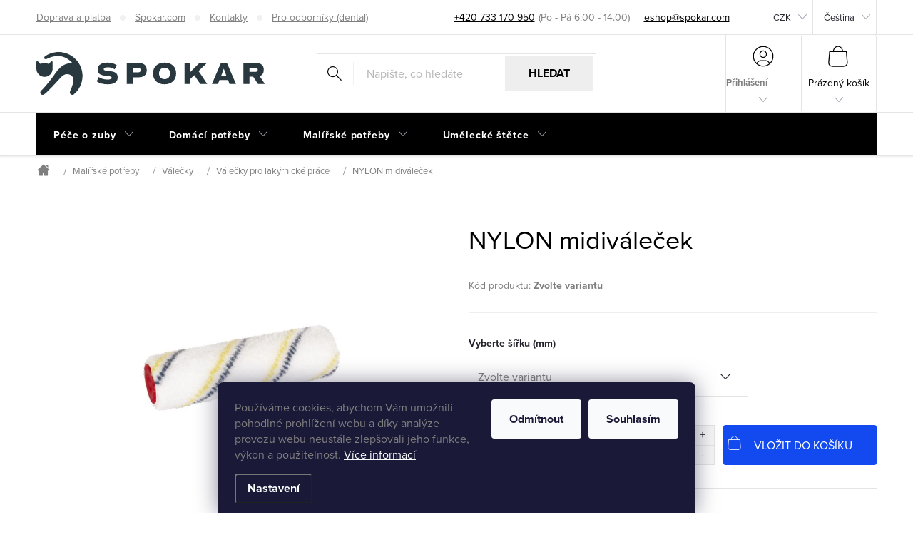

--- FILE ---
content_type: text/html; charset=utf-8
request_url: https://eshop.spokar.com/nylon-2/
body_size: 30879
content:
<!doctype html><html lang="cs" dir="ltr" class="header-background-light external-fonts-loaded"><head><meta charset="utf-8" /><meta name="viewport" content="width=device-width,initial-scale=1" /><title>NYLON midiváleček - SPOKAR a.s.</title><link rel="preconnect" href="https://cdn.myshoptet.com" /><link rel="dns-prefetch" href="https://cdn.myshoptet.com" /><link rel="preload" href="https://cdn.myshoptet.com/prj/dist/master/cms/libs/jquery/jquery-1.11.3.min.js" as="script" /><link href="https://cdn.myshoptet.com/prj/dist/master/cms/templates/frontend_templates/shared/css/font-face/nunito.css" rel="stylesheet"><script>
dataLayer = [];
dataLayer.push({'shoptet' : {
    "pageId": 952,
    "pageType": "productDetail",
    "currency": "CZK",
    "currencyInfo": {
        "decimalSeparator": ",",
        "exchangeRate": 1,
        "priceDecimalPlaces": 2,
        "symbol": "K\u010d",
        "symbolLeft": 0,
        "thousandSeparator": " "
    },
    "language": "cs",
    "projectId": 503469,
    "product": {
        "id": 709,
        "guid": "ef49637c-88a1-11ed-ae72-246e96436f44",
        "hasVariants": true,
        "codes": [
            {
                "code": 6705451200,
                "quantity": "> 5",
                "stocks": [
                    {
                        "id": "ext",
                        "quantity": "> 5"
                    }
                ]
            },
            {
                "code": 6705452200,
                "quantity": "> 5",
                "stocks": [
                    {
                        "id": "ext",
                        "quantity": "> 5"
                    }
                ]
            }
        ],
        "name": "NYLON midiv\u00e1le\u010dek",
        "appendix": "",
        "weight": 0.029000000000000001,
        "manufacturer": "SPOKAR a.s.",
        "manufacturerGuid": "1EF53347ACB56B2CA654DA0BA3DED3EE",
        "currentCategory": "Mal\u00ed\u0159sk\u00e9 pot\u0159eby | V\u00e1le\u010dky | V\u00e1le\u010dky pro lak\u00fdrnick\u00e9 pr\u00e1ce",
        "currentCategoryGuid": "d703b8f3-a9f3-11ec-9c66-246e96436e9c",
        "defaultCategory": "Mal\u00ed\u0159sk\u00e9 pot\u0159eby | V\u00e1le\u010dky | V\u00e1le\u010dky pro lak\u00fdrnick\u00e9 pr\u00e1ce",
        "defaultCategoryGuid": "d703b8f3-a9f3-11ec-9c66-246e96436e9c",
        "currency": "CZK",
        "priceWithVatMin": 60,
        "priceWithVatMax": 88
    },
    "stocks": [
        {
            "id": "ext",
            "title": "Sklad",
            "isDeliveryPoint": 0,
            "visibleOnEshop": 1
        }
    ],
    "cartInfo": {
        "id": null,
        "freeShipping": false,
        "freeShippingFrom": 2000,
        "leftToFreeGift": {
            "formattedPrice": "0 K\u010d",
            "priceLeft": 0
        },
        "freeGift": false,
        "leftToFreeShipping": {
            "priceLeft": 2000,
            "dependOnRegion": 0,
            "formattedPrice": "2 000 K\u010d"
        },
        "discountCoupon": [],
        "getNoBillingShippingPrice": {
            "withoutVat": 0,
            "vat": 0,
            "withVat": 0
        },
        "cartItems": [],
        "taxMode": "ORDINARY"
    },
    "cart": [],
    "customer": {
        "priceRatio": 1,
        "priceListId": 1,
        "groupId": null,
        "registered": false,
        "mainAccount": false
    }
}});
dataLayer.push({'cookie_consent' : {
    "marketing": "denied",
    "analytics": "denied"
}});
document.addEventListener('DOMContentLoaded', function() {
    shoptet.consent.onAccept(function(agreements) {
        if (agreements.length == 0) {
            return;
        }
        dataLayer.push({
            'cookie_consent' : {
                'marketing' : (agreements.includes(shoptet.config.cookiesConsentOptPersonalisation)
                    ? 'granted' : 'denied'),
                'analytics': (agreements.includes(shoptet.config.cookiesConsentOptAnalytics)
                    ? 'granted' : 'denied')
            },
            'event': 'cookie_consent'
        });
    });
});
</script>

<!-- Google Tag Manager -->
<script>(function(w,d,s,l,i){w[l]=w[l]||[];w[l].push({'gtm.start':
new Date().getTime(),event:'gtm.js'});var f=d.getElementsByTagName(s)[0],
j=d.createElement(s),dl=l!='dataLayer'?'&l='+l:'';j.async=true;j.src=
'https://www.googletagmanager.com/gtm.js?id='+i+dl;f.parentNode.insertBefore(j,f);
})(window,document,'script','dataLayer','GTM-K5Q9856');</script>
<!-- End Google Tag Manager -->

<meta property="og:type" content="website"><meta property="og:site_name" content="eshop.spokar.com"><meta property="og:url" content="https://eshop.spokar.com/nylon-2/"><meta property="og:title" content="NYLON midiváleček - SPOKAR a.s."><meta name="author" content="SPOKAR a.s."><meta name="web_author" content="Shoptet.cz"><meta name="dcterms.rightsHolder" content="eshop.spokar.com"><meta name="robots" content="index,follow"><meta property="og:image" content="https://cdn.myshoptet.com/usr/eshop.spokar.com/user/shop/big/709_nylon.jpg?63af81fc"><meta property="og:description" content="NYLON midiváleček. "><meta name="description" content="NYLON midiváleček. "><meta property="product:price:amount" content="60"><meta property="product:price:currency" content="CZK"><style>:root {--color-primary: #124AF0;--color-primary-h: 225;--color-primary-s: 88%;--color-primary-l: 51%;--color-primary-hover: #124AF0;--color-primary-hover-h: 225;--color-primary-hover-s: 88%;--color-primary-hover-l: 51%;--color-secondary: #124AF0;--color-secondary-h: 225;--color-secondary-s: 88%;--color-secondary-l: 51%;--color-secondary-hover: #ffffff;--color-secondary-hover-h: 0;--color-secondary-hover-s: 0%;--color-secondary-hover-l: 100%;--color-tertiary: #124AF0;--color-tertiary-h: 225;--color-tertiary-s: 88%;--color-tertiary-l: 51%;--color-tertiary-hover: #124AF0;--color-tertiary-hover-h: 225;--color-tertiary-hover-s: 88%;--color-tertiary-hover-l: 51%;--color-header-background: #ffffff;--template-font: "Nunito";--template-headings-font: "Nunito";--header-background-url: url("[data-uri]");--cookies-notice-background: #1A1937;--cookies-notice-color: #F8FAFB;--cookies-notice-button-hover: #f5f5f5;--cookies-notice-link-hover: #27263f;--templates-update-management-preview-mode-content: "Náhled aktualizací šablony je aktivní pro váš prohlížeč."}</style>
    <script>var shoptet = shoptet || {};</script>
    <script src="https://cdn.myshoptet.com/prj/dist/master/shop/dist/main-3g-header.js.05f199e7fd2450312de2.js"></script>
<!-- User include --><!-- service 776(417) html code header -->
<link type="text/css" rel="stylesheet" media="all"  href="https://cdn.myshoptet.com/usr/paxio.myshoptet.com/user/documents/blank/style.css?v1602546"/>
<link href="https://cdn.myshoptet.com/prj/dist/master/shop/dist/font-shoptet-11.css.62c94c7785ff2cea73b2.css" rel="stylesheet">
<link href="https://cdn.myshoptet.com/usr/paxio.myshoptet.com/user/documents/blank/ikony.css?v9" rel="stylesheet">
<link type="text/css" rel="stylesheet" media="screen"  href="https://cdn.myshoptet.com/usr/paxio.myshoptet.com/user/documents/blank/preklady.css?v27" />
<link rel="stylesheet" href="https://cdn.myshoptet.com/usr/paxio.myshoptet.com/user/documents/blank/Slider/slick.css" />
<link rel="stylesheet" href="https://cdn.myshoptet.com/usr/paxio.myshoptet.com/user/documents/blank/Slider/slick-theme.css?v4" />
<link rel="stylesheet" href="https://cdn.myshoptet.com/usr/paxio.myshoptet.com/user/documents/blank/Slider/slick-classic.css?v3" />

<!-- api 1117(741) html code header -->
<link rel="stylesheet" href="https://cdn.myshoptet.com/usr/api2.dklab.cz/user/documents/_doplnky/faviExtra/503469/0/503469_0.css" type="text/css" /><style></style>
<!-- api 1881(1446) html code header -->
<script>var bianoPixelConfig={debug:false,merchantId:"cz36d1c69a783d3ceea0a403f54ff5a3a228cc7ef5",project:"biano.cz"}</script>
<!-- api 473(125) html code header -->

                <style>
                    #order-billing-methods .radio-wrapper[data-guid="f9bdd787-382e-11ee-8498-ae9bead08f02"]:not(.cgapplepay), #order-billing-methods .radio-wrapper[data-guid="f9ccfe0c-382e-11ee-8498-ae9bead08f02"]:not(.cggooglepay) {
                        display: none;
                    }
                </style>
                <script type="text/javascript">
                    document.addEventListener('DOMContentLoaded', function() {
                        if (getShoptetDataLayer('pageType') === 'billingAndShipping') {
                            
                try {
                    if (window.ApplePaySession && window.ApplePaySession.canMakePayments()) {
                        document.querySelector('#order-billing-methods .radio-wrapper[data-guid="f9bdd787-382e-11ee-8498-ae9bead08f02"]').classList.add('cgapplepay');
                    }
                } catch (err) {} 
            
                            
                const cgBaseCardPaymentMethod = {
                        type: 'CARD',
                        parameters: {
                            allowedAuthMethods: ["PAN_ONLY", "CRYPTOGRAM_3DS"],
                            allowedCardNetworks: [/*"AMEX", "DISCOVER", "INTERAC", "JCB",*/ "MASTERCARD", "VISA"]
                        }
                };
                
                function cgLoadScript(src, callback)
                {
                    var s,
                        r,
                        t;
                    r = false;
                    s = document.createElement('script');
                    s.type = 'text/javascript';
                    s.src = src;
                    s.onload = s.onreadystatechange = function() {
                        if ( !r && (!this.readyState || this.readyState == 'complete') )
                        {
                            r = true;
                            callback();
                        }
                    };
                    t = document.getElementsByTagName('script')[0];
                    t.parentNode.insertBefore(s, t);
                } 
                
                function cgGetGoogleIsReadyToPayRequest() {
                    return Object.assign(
                        {},
                        {
                            apiVersion: 2,
                            apiVersionMinor: 0
                        },
                        {
                            allowedPaymentMethods: [cgBaseCardPaymentMethod]
                        }
                    );
                }

                function onCgGooglePayLoaded() {
                    let paymentsClient = new google.payments.api.PaymentsClient({environment: 'PRODUCTION'});
                    paymentsClient.isReadyToPay(cgGetGoogleIsReadyToPayRequest()).then(function(response) {
                        if (response.result) {
                            document.querySelector('#order-billing-methods .radio-wrapper[data-guid="f9ccfe0c-382e-11ee-8498-ae9bead08f02"]').classList.add('cggooglepay');	 	 	 	 	 
                        }
                    })
                    .catch(function(err) {});
                }
                
                cgLoadScript('https://pay.google.com/gp/p/js/pay.js', onCgGooglePayLoaded);
            
                        }
                    });
                </script> 
                
<!-- service 1881(1446) html code header -->
<script>
    document.addEventListener("DOMContentLoaded",()=>{var b,i,a,n,o,p,x,s;b=window,i=document,a=bianoPixelConfig,b.bianoTrack||((o=b.bianoTrack=function(){o.callMethod?o.callMethod.apply(o,arguments):o.queue.push(arguments)}).push=o,o.queue=[],a=a||{},n=shoptet.consent.isAccepted("analytics"),o.push("consent",n),o.push("init",a.merchantId),s="script",(p=i.createElement(s)).async=!0,p.src="https://"+(n?"pixel."+a.project:"bianopixel.com")+"/"+(a.debug?"debug":"min")+"/pixel.js",(x=i.getElementsByTagName(s)[0]).parentNode.insertBefore(p,x));const dl=getShoptetDataLayer();switch(dl.pageType){case"productDetail":bianoTrack("track","product_view",{id:(dl.product.code||dl.product.codes[0].code).toString(),source:"shoptet"});break;case"thankYou":bianoTrack("track","purchase",{id:dl.order.orderNo.toString(),order_price:parseFloat(dl.order.total),currency:dl.order.currencyCode,items:dl.order.content.map(item=>({id:item.sku.toString(),quantity:parseInt(item.quantity),unit_price:parseFloat(item.price)})),source:"shoptet"});break;default:bianoTrack("track","page_view",{source:"shoptet"})}document.addEventListener("ShoptetCartAddCartItem",()=>{const dl=getShoptetDataLayer();if(dl.cart&&dl.cart.length){const item=dl.cart[dl.cart.length-1];bianoTrack("track","add_to_cart",{id:item.code.toString(),quantity:parseInt(item.quantity),unit_price:parseFloat(item.priceWithVat),currency:dl.currency,source:"shoptet"})}}),shoptet.scripts.setCustomCallback("shoptet.consent.set",(function(args){args[0].includes("analytics")&&bianoTrack("consent",!0)}))});
</script>
<!-- project html code header -->
<link href="https://use.typekit.net/idi0ljb.css" rel="stylesheet">
<link rel="stylesheet" href="/user/documents/styles-spokar.css?210">
<link rel="stylesheet" href="/user/documents/upload/portadesign/css/style.css?v=11">
<style>

.advanced-parameter-inner {
	box-shadow: none;
}
.overall-wrapper .site-msg.information .container .text{
    color: #fff !important;
}
.products-block .product.slick-slide {
    margin: 0 1rem;
}
.type-product .variant-list optgroup.unavailable-variants {
	display: none;
}
#submit-order {
    display: flex;
    flex-direction: column;
}
#submit-order .order-button-text{
	margin-bottom: .5rem;
}

#footer .custom-footer>div:last-child {width: 100%;}
#footer .certificates {display: flex;flex-wrap: wrap;align-items: center; gap: 20px;}
#footer .hp-content-images-wrap {display: flex;flex-wrap: nowrap;align-items: center;gap: 30px;}
#footer .hp-content-images-wrap > div {max-width: 150px;}
#footer .hp-content-images-wrap > div img {max-height: 75px;}
#footer .cert-pay {padding: 20px 0;}
#footer .custom-footer > div:last-child, #footer .footer-bottom {position:relative;background-color: #fff;z-index:1;}
#footer .custom-footer > div:last-child::before, #footer .footer-bottom::before {content: "";background-color: #fff;border-left: 9999px solid #fff;box-shadow: 9999px 0 0 #fff;position: absolute;left: -9999px;right: 0;top:0;bottom: 0;display: block;z-index:-1;}
@media (min-width: 992px) {
#footer .cert-pay {display: flex; justify-content:space-between;align-items: center;}
#footer .certificates #showHeurekaBadgeHere-1 {display: none;}
}
@media (max-width: 991px) {
#footer .certificates {justify-content: center;}
#footer .banner-payment {justify-content: center;padding-top: 40px;}
#footer .hp-content-images-wrap {gap: 10px;}
#footer .certificates #showHeurekaBadgeHere-11 {display: none;}
}
.product-table-title {
  font-family: Arial, sans-serif;
  font-size: 3rem;
  color: #1a1a1a;
  margin-bottom: 10px;
}

.product-table {
  width: auto;
  border-collapse: collapse;
  font-family: Arial, sans-serif;
  color: #333;
  margin-bottom: 20px;
}

.product-table th, .product-table td {
  border: 1px solid #ddd;
  padding: 10px 15px;
  text-align: center;
}

.product-table th {
  background-color: #f7f7f7;
  font-weight: 600;
}

.product-table tr:nth-child(even) {
  background-color: #fbfbfb;
}

.product-table tr:hover {
  background-color: #f1faff;
  transition: background-color 0.3s ease;
}

</style>
<!-- /User include --><link rel="shortcut icon" href="/favicon.ico" type="image/x-icon" /><link rel="canonical" href="https://eshop.spokar.com/nylon-2/" /><link rel="alternate" hreflang="cs" href="https://eshop.spokar.com/nylon-2/" /><link rel="alternate" hreflang="sk" href="https://eshop.spokar.com/sk/nylon-midivalcek/" /><link rel="alternate" hreflang="x-default" href="https://eshop.spokar.com/nylon-2/" />    <!-- Global site tag (gtag.js) - Google Analytics -->
    <script async src="https://www.googletagmanager.com/gtag/js?id=G-HLQKVBJ11Y"></script>
    <script>
        
        window.dataLayer = window.dataLayer || [];
        function gtag(){dataLayer.push(arguments);}
        

                    console.debug('default consent data');

            gtag('consent', 'default', {"ad_storage":"denied","analytics_storage":"denied","ad_user_data":"denied","ad_personalization":"denied","wait_for_update":500});
            dataLayer.push({
                'event': 'default_consent'
            });
        
        gtag('js', new Date());

        
                gtag('config', 'G-HLQKVBJ11Y', {"groups":"GA4","send_page_view":false,"content_group":"productDetail","currency":"CZK","page_language":"cs"});
        
                gtag('config', 'AW-16846430968', {"allow_enhanced_conversions":true});
        
        
        
        
        
                    gtag('event', 'page_view', {"send_to":"GA4","page_language":"cs","content_group":"productDetail","currency":"CZK"});
        
                gtag('set', 'currency', 'CZK');

        gtag('event', 'view_item', {
            "send_to": "UA",
            "items": [
                {
                    "id": "6705451200",
                    "name": "NYLON midiv\u00e1le\u010dek",
                    "category": "Mal\u00ed\u0159sk\u00e9 pot\u0159eby \/ V\u00e1le\u010dky \/ V\u00e1le\u010dky pro lak\u00fdrnick\u00e9 pr\u00e1ce",
                                        "brand": "SPOKAR a.s.",
                                                            "variant": "Vyberte \u0161\u00ed\u0159ku (mm): 100",
                                        "price": 49.59
                }
            ]
        });
        
        
        
        
        
                    gtag('event', 'view_item', {"send_to":"GA4","page_language":"cs","content_group":"productDetail","value":49.590000000000003,"currency":"CZK","items":[{"item_id":"6705451200","item_name":"NYLON midiv\u00e1le\u010dek","item_brand":"SPOKAR a.s.","item_category":"Mal\u00ed\u0159sk\u00e9 pot\u0159eby","item_category2":"V\u00e1le\u010dky","item_category3":"V\u00e1le\u010dky pro lak\u00fdrnick\u00e9 pr\u00e1ce","item_variant":"6705451200~Vyberte \u0161\u00ed\u0159ku (mm): 100","price":49.590000000000003,"quantity":1,"index":0}]});
        
        
        
        
        
        
        
        document.addEventListener('DOMContentLoaded', function() {
            if (typeof shoptet.tracking !== 'undefined') {
                for (var id in shoptet.tracking.bannersList) {
                    gtag('event', 'view_promotion', {
                        "send_to": "UA",
                        "promotions": [
                            {
                                "id": shoptet.tracking.bannersList[id].id,
                                "name": shoptet.tracking.bannersList[id].name,
                                "position": shoptet.tracking.bannersList[id].position
                            }
                        ]
                    });
                }
            }

            shoptet.consent.onAccept(function(agreements) {
                if (agreements.length !== 0) {
                    console.debug('gtag consent accept');
                    var gtagConsentPayload =  {
                        'ad_storage': agreements.includes(shoptet.config.cookiesConsentOptPersonalisation)
                            ? 'granted' : 'denied',
                        'analytics_storage': agreements.includes(shoptet.config.cookiesConsentOptAnalytics)
                            ? 'granted' : 'denied',
                                                                                                'ad_user_data': agreements.includes(shoptet.config.cookiesConsentOptPersonalisation)
                            ? 'granted' : 'denied',
                        'ad_personalization': agreements.includes(shoptet.config.cookiesConsentOptPersonalisation)
                            ? 'granted' : 'denied',
                        };
                    console.debug('update consent data', gtagConsentPayload);
                    gtag('consent', 'update', gtagConsentPayload);
                    dataLayer.push(
                        { 'event': 'update_consent' }
                    );
                }
            });
        });
    </script>
<script>
    (function(t, r, a, c, k, i, n, g) { t['ROIDataObject'] = k;
    t[k]=t[k]||function(){ (t[k].q=t[k].q||[]).push(arguments) },t[k].c=i;n=r.createElement(a),
    g=r.getElementsByTagName(a)[0];n.async=1;n.src=c;g.parentNode.insertBefore(n,g)
    })(window, document, 'script', '//www.heureka.cz/ocm/sdk.js?source=shoptet&version=2&page=product_detail', 'heureka', 'cz');

    heureka('set_user_consent', 0);
</script>
</head><body class="desktop id-952 in-pro-lakyrnicke-prace template-11 type-product type-detail multiple-columns-body columns-mobile-2 columns-3 blank-mode blank-mode-css ums_forms_redesign--off ums_a11y_category_page--on ums_discussion_rating_forms--off ums_flags_display_unification--on ums_a11y_login--on mobile-header-version-1">
        <div id="fb-root"></div>
        <script>
            window.fbAsyncInit = function() {
                FB.init({
//                    appId            : 'your-app-id',
                    autoLogAppEvents : true,
                    xfbml            : true,
                    version          : 'v19.0'
                });
            };
        </script>
        <script async defer crossorigin="anonymous" src="https://connect.facebook.net/cs_CZ/sdk.js"></script>
<!-- Google Tag Manager (noscript) -->
<noscript><iframe src="https://www.googletagmanager.com/ns.html?id=GTM-K5Q9856"
height="0" width="0" style="display:none;visibility:hidden"></iframe></noscript>
<!-- End Google Tag Manager (noscript) -->

    <div class="siteCookies siteCookies--bottom siteCookies--dark js-siteCookies" role="dialog" data-testid="cookiesPopup" data-nosnippet>
        <div class="siteCookies__form">
            <div class="siteCookies__content">
                <div class="siteCookies__text">
                    Používáme cookies, abychom Vám umožnili pohodlné prohlížení webu a díky analýze provozu webu neustále zlepšovali jeho funkce, výkon a použitelnost. <a href="/podminky-ochrany-osobnich-udaju/" target="_blank" rel="noopener noreferrer">Více informací</a>
                </div>
                <p class="siteCookies__links">
                    <button class="siteCookies__link js-cookies-settings" aria-label="Nastavení cookies" data-testid="cookiesSettings">Nastavení</button>
                </p>
            </div>
            <div class="siteCookies__buttonWrap">
                                    <button class="siteCookies__button js-cookiesConsentSubmit" value="reject" aria-label="Odmítnout cookies" data-testid="buttonCookiesReject">Odmítnout</button>
                                <button class="siteCookies__button js-cookiesConsentSubmit" value="all" aria-label="Přijmout cookies" data-testid="buttonCookiesAccept">Souhlasím</button>
            </div>
        </div>
        <script>
            document.addEventListener("DOMContentLoaded", () => {
                const siteCookies = document.querySelector('.js-siteCookies');
                document.addEventListener("scroll", shoptet.common.throttle(() => {
                    const st = document.documentElement.scrollTop;
                    if (st > 1) {
                        siteCookies.classList.add('siteCookies--scrolled');
                    } else {
                        siteCookies.classList.remove('siteCookies--scrolled');
                    }
                }, 100));
            });
        </script>
    </div>
<a href="#content" class="skip-link sr-only">Přejít na obsah</a><div class="overall-wrapper"><div class="user-action"><div class="container">
    <div class="user-action-in">
                    <div id="login" class="user-action-login popup-widget login-widget" role="dialog" aria-labelledby="loginHeading">
        <div class="popup-widget-inner">
                            <h2 id="loginHeading">Přihlášení k vašemu účtu</h2><div id="customerLogin"><form action="/action/Customer/Login/" method="post" id="formLoginIncluded" class="csrf-enabled formLogin" data-testid="formLogin"><input type="hidden" name="referer" value="" /><div class="form-group"><div class="input-wrapper email js-validated-element-wrapper no-label"><input type="email" name="email" class="form-control" autofocus placeholder="E-mailová adresa (např. jan@novak.cz)" data-testid="inputEmail" autocomplete="email" required /></div></div><div class="form-group"><div class="input-wrapper password js-validated-element-wrapper no-label"><input type="password" name="password" class="form-control" placeholder="Heslo" data-testid="inputPassword" autocomplete="current-password" required /><span class="no-display">Nemůžete vyplnit toto pole</span><input type="text" name="surname" value="" class="no-display" /></div></div><div class="form-group"><div class="login-wrapper"><button type="submit" class="btn btn-secondary btn-text btn-login" data-testid="buttonSubmit">Přihlásit se</button><div class="password-helper"><a href="/registrace/" data-testid="signup" rel="nofollow">Nová registrace</a><a href="/klient/zapomenute-heslo/" rel="nofollow">Zapomenuté heslo</a></div></div></div></form>
</div>                    </div>
    </div>

                            <div id="cart-widget" class="user-action-cart popup-widget cart-widget loader-wrapper" data-testid="popupCartWidget" role="dialog" aria-hidden="true">
    <div class="popup-widget-inner cart-widget-inner place-cart-here">
        <div class="loader-overlay">
            <div class="loader"></div>
        </div>
    </div>

    <div class="cart-widget-button">
        <a href="/kosik/" class="btn btn-conversion" id="continue-order-button" rel="nofollow" data-testid="buttonNextStep">Pokračovat do košíku</a>
    </div>
</div>
            </div>
</div>
</div><div class="top-navigation-bar" data-testid="topNavigationBar">

    <div class="container">

        <div class="top-navigation-contacts">
            <strong>Zákaznická podpora:</strong><a href="tel:+420733170950" class="project-phone" aria-label="Zavolat na +420733170950" data-testid="contactboxPhone"><span>+420 733 170 950</span></a><a href="mailto:eshop@spokar.com" class="project-email" data-testid="contactboxEmail"><span>eshop@spokar.com</span></a>        </div>

                            <div class="top-navigation-menu">
                <div class="top-navigation-menu-trigger"></div>
                <ul class="top-navigation-bar-menu">
                                            <li class="top-navigation-menu-item-721">
                            <a href="/doprava-a-platba/">Doprava a platba</a>
                        </li>
                                            <li class="top-navigation-menu-item-external-34">
                            <a href="http://www.spokar.com/">Spokar.com</a>
                        </li>
                                            <li class="top-navigation-menu-item-29">
                            <a href="/kontakty/">Kontakty</a>
                        </li>
                                            <li class="top-navigation-menu-item-1096">
                            <a href="/pro-odborniky-dental/">Pro odborníky (dental)</a>
                        </li>
                                    </ul>
                <ul class="top-navigation-bar-menu-helper"></ul>
            </div>
        
        <div class="top-navigation-tools top-navigation-tools--language">
            <div class="responsive-tools">
                <a href="#" class="toggle-window" data-target="search" aria-label="Hledat" data-testid="linkSearchIcon"></a>
                                                            <a href="#" class="toggle-window" data-target="login"></a>
                                                    <a href="#" class="toggle-window" data-target="navigation" aria-label="Menu" data-testid="hamburgerMenu"></a>
            </div>
                <div class="languagesMenu">
        <button id="topNavigationDropdown" class="languagesMenu__flags" type="button" data-toggle="dropdown" aria-haspopup="true" aria-expanded="false">
            <svg aria-hidden="true" style="position: absolute; width: 0; height: 0; overflow: hidden;" version="1.1" xmlns="http://www.w3.org/2000/svg" xmlns:xlink="http://www.w3.org/1999/xlink"><defs><symbol id="shp-flag-CZ" viewBox="0 0 32 32"><title>CZ</title><path fill="#0052b4" style="fill: var(--color20, #0052b4)" d="M0 5.334h32v21.333h-32v-21.333z"></path><path fill="#d80027" style="fill: var(--color19, #d80027)" d="M32 16v10.666h-32l13.449-10.666z"></path><path fill="#f0f0f0" style="fill: var(--color21, #f0f0f0)" d="M32 5.334v10.666h-18.551l-13.449-10.666z"></path></symbol><symbol id="shp-flag-SK" viewBox="0 0 32 32"><title>SK</title><path fill="#f0f0f0" style="fill: var(--color21, #f0f0f0)" d="M0 5.334h32v21.333h-32v-21.333z"></path><path fill="#0052b4" style="fill: var(--color20, #0052b4)" d="M0 12.29h32v7.42h-32v-7.42z"></path><path fill="#d80027" style="fill: var(--color19, #d80027)" d="M0 19.71h32v6.957h-32v-6.956z"></path><path fill="#f0f0f0" style="fill: var(--color21, #f0f0f0)" d="M8.092 11.362v5.321c0 3.027 3.954 3.954 3.954 3.954s3.954-0.927 3.954-3.954v-5.321h-7.908z"></path><path fill="#d80027" style="fill: var(--color19, #d80027)" d="M9.133 11.518v5.121c0 0.342 0.076 0.665 0.226 0.968 1.493 0 3.725 0 5.373 0 0.15-0.303 0.226-0.626 0.226-0.968v-5.121h-5.826z"></path><path fill="#f0f0f0" style="fill: var(--color21, #f0f0f0)" d="M13.831 15.089h-1.339v-0.893h0.893v-0.893h-0.893v-0.893h-0.893v0.893h-0.893v0.893h0.893v0.893h-1.339v0.893h1.339v0.893h0.893v-0.893h1.339z"></path><path fill="#0052b4" style="fill: var(--color20, #0052b4)" d="M10.577 18.854c0.575 0.361 1.166 0.571 1.469 0.665 0.303-0.093 0.894-0.303 1.469-0.665 0.58-0.365 0.987-0.782 1.218-1.246-0.255-0.18-0.565-0.286-0.901-0.286-0.122 0-0.241 0.015-0.355 0.041-0.242-0.55-0.791-0.934-1.43-0.934s-1.188 0.384-1.43 0.934c-0.114-0.027-0.233-0.041-0.355-0.041-0.336 0-0.646 0.106-0.901 0.286 0.231 0.465 0.637 0.882 1.217 1.246z"></path></symbol></defs></svg>
            <svg class="shp-flag shp-flag-CZ">
                <use xlink:href="#shp-flag-CZ"></use>
            </svg>
            <span class="caret"></span>
        </button>
        <div class="languagesMenu__content" aria-labelledby="topNavigationDropdown">
                            <div class="languagesMenu__box toggle-window js-languagesMenu__box" data-hover="true" data-target="currency">
                    <div class="languagesMenu__header languagesMenu__header--name">Měna</div>
                    <div class="languagesMenu__header languagesMenu__header--actual" data-toggle="dropdown">CZK<span class="caret"></span></div>
                    <ul class="languagesMenu__list languagesMenu__list--currency">
                                                    <li class="languagesMenu__list__item">
                                <a href="/action/Currency/changeCurrency/?currencyCode=CZK" rel="nofollow" class="languagesMenu__list__link languagesMenu__list__link--currency">CZK</a>
                            </li>
                                                    <li class="languagesMenu__list__item">
                                <a href="/action/Currency/changeCurrency/?currencyCode=EUR" rel="nofollow" class="languagesMenu__list__link languagesMenu__list__link--currency">EUR</a>
                            </li>
                                            </ul>
                </div>
                                        <div class="languagesMenu__box toggle-window js-languagesMenu__box" data-hover="true" data-target="language">
                    <div class="languagesMenu__header languagesMenu__header--name">Jazyk</div>
                    <div class="languagesMenu__header languagesMenu__header--actual" data-toggle="dropdown">
                                                                                    
                                    Čeština
                                
                                                                                                                                <span class="caret"></span>
                    </div>
                    <ul class="languagesMenu__list languagesMenu__list--language">
                                                    <li>
                                <a href="/action/Language/changeLanguage/?language=cs" rel="nofollow" class="languagesMenu__list__link">
                                    <svg class="shp-flag shp-flag-CZ">
                                        <use xlink:href="#shp-flag-CZ"></use>
                                    </svg>
                                    <span class="languagesMenu__list__name languagesMenu__list__name--actual">Čeština</span>
                                </a>
                            </li>
                                                    <li>
                                <a href="/action/Language/changeLanguage/?language=sk" rel="nofollow" class="languagesMenu__list__link">
                                    <svg class="shp-flag shp-flag-SK">
                                        <use xlink:href="#shp-flag-SK"></use>
                                    </svg>
                                    <span class="languagesMenu__list__name">Slovenčina</span>
                                </a>
                            </li>
                                            </ul>
                </div>
                    </div>
    </div>
            <button class="top-nav-button top-nav-button-login toggle-window" type="button" data-target="login" aria-haspopup="dialog" aria-controls="login" aria-expanded="false" data-testid="signin"><span>Přihlášení</span></button>        </div>

    </div>

</div>
<header id="header"><div class="container navigation-wrapper">
    <div class="header-top">
        <div class="site-name-wrapper">
            <div class="site-name"><a href="/" data-testid="linkWebsiteLogo"><img src="https://cdn.myshoptet.com/usr/eshop.spokar.com/user/logos/spokar_horizontal_black-1.svg" alt="SPOKAR a.s." fetchpriority="low" /></a></div>        </div>
        <div class="search" itemscope itemtype="https://schema.org/WebSite">
            <meta itemprop="headline" content="Válečky pro lakýrnické práce"/><meta itemprop="url" content="https://eshop.spokar.com"/><meta itemprop="text" content="NYLON midiváleček. "/>            <form action="/action/ProductSearch/prepareString/" method="post"
    id="formSearchForm" class="search-form compact-form js-search-main"
    itemprop="potentialAction" itemscope itemtype="https://schema.org/SearchAction" data-testid="searchForm">
    <fieldset>
        <meta itemprop="target"
            content="https://eshop.spokar.com/vyhledavani/?string={string}"/>
        <input type="hidden" name="language" value="cs"/>
        
            
<input
    type="search"
    name="string"
        class="query-input form-control search-input js-search-input"
    placeholder="Napište, co hledáte"
    autocomplete="off"
    required
    itemprop="query-input"
    aria-label="Vyhledávání"
    data-testid="searchInput"
>
            <button type="submit" class="btn btn-default" data-testid="searchBtn">Hledat</button>
        
    </fieldset>
</form>
        </div>
        <div class="navigation-buttons">
                
    <a href="/kosik/" class="btn btn-icon toggle-window cart-count" data-target="cart" data-hover="true" data-redirect="true" data-testid="headerCart" rel="nofollow" aria-haspopup="dialog" aria-expanded="false" aria-controls="cart-widget">
        
                <span class="sr-only">Nákupní košík</span>
        
            <span class="cart-price visible-lg-inline-block" data-testid="headerCartPrice">
                                    Prázdný košík                            </span>
        
    
            </a>
        </div>
    </div>
    <nav id="navigation" aria-label="Hlavní menu" data-collapsible="true"><div class="navigation-in menu"><ul class="menu-level-1" role="menubar" data-testid="headerMenuItems"><li class="menu-item-712 ext" role="none"><a href="/pece-o-zuby/" data-testid="headerMenuItem" role="menuitem" aria-haspopup="true" aria-expanded="false"><b>Péče o zuby</b><span class="submenu-arrow"></span></a><ul class="menu-level-2" aria-label="Péče o zuby" tabindex="-1" role="menu"><li class="menu-item-730 has-third-level" role="none"><a href="/zubni-kartacky/" class="menu-image" data-testid="headerMenuItem" tabindex="-1" aria-hidden="true"><img src="data:image/svg+xml,%3Csvg%20width%3D%22140%22%20height%3D%22100%22%20xmlns%3D%22http%3A%2F%2Fwww.w3.org%2F2000%2Fsvg%22%3E%3C%2Fsvg%3E" alt="" aria-hidden="true" width="140" height="100"  data-src="https://cdn.myshoptet.com/usr/eshop.spokar.com/user/categories/thumb/1620603586_trojpack.jpg" fetchpriority="low" /></a><div><a href="/zubni-kartacky/" data-testid="headerMenuItem" role="menuitem"><span>Zubní kartáčky</span></a>
                                                    <ul class="menu-level-3" role="menu">
                                                                    <li class="menu-item-745" role="none">
                                        <a href="/pro-deti/" data-testid="headerMenuItem" role="menuitem">
                                            Zubní kartáčky pro děti</a>,                                    </li>
                                                                    <li class="menu-item-748" role="none">
                                        <a href="/pro-dospele/" data-testid="headerMenuItem" role="menuitem">
                                            Zubní kartáčky pro dospělé</a>,                                    </li>
                                                                    <li class="menu-item-751" role="none">
                                        <a href="/na-protezy/" data-testid="headerMenuItem" role="menuitem">
                                            Zubní kartáčky na protézy</a>,                                    </li>
                                                                    <li class="menu-item-754" role="none">
                                        <a href="/na-rovnatka/" data-testid="headerMenuItem" role="menuitem">
                                            Zubní kartáčky na rovnátka</a>                                    </li>
                                                            </ul>
                        </div></li><li class="menu-item-733 has-third-level" role="none"><a href="/mezizubni-kartacky/" class="menu-image" data-testid="headerMenuItem" tabindex="-1" aria-hidden="true"><img src="data:image/svg+xml,%3Csvg%20width%3D%22140%22%20height%3D%22100%22%20xmlns%3D%22http%3A%2F%2Fwww.w3.org%2F2000%2Fsvg%22%3E%3C%2Fsvg%3E" alt="" aria-hidden="true" width="140" height="100"  data-src="https://cdn.myshoptet.com/usr/eshop.spokar.com/user/categories/thumb/3492557000.jpg" fetchpriority="low" /></a><div><a href="/mezizubni-kartacky/" data-testid="headerMenuItem" role="menuitem"><span>Mezizubní čištění</span></a>
                                                    <ul class="menu-level-3" role="menu">
                                                                    <li class="menu-item-739" role="none">
                                        <a href="/mezizubni-nite/" data-testid="headerMenuItem" role="menuitem">
                                            Mezizubní nitě</a>,                                    </li>
                                                                    <li class="menu-item-742" role="none">
                                        <a href="/mezizubni-kartacky-2/" data-testid="headerMenuItem" role="menuitem">
                                            Mezizubní kartáčky</a>                                    </li>
                                                            </ul>
                        </div></li></ul></li>
<li class="menu-item-709 ext" role="none"><a href="/domaci-potreby/" data-testid="headerMenuItem" role="menuitem" aria-haspopup="true" aria-expanded="false"><b>Domácí potřeby</b><span class="submenu-arrow"></span></a><ul class="menu-level-2" aria-label="Domácí potřeby" tabindex="-1" role="menu"><li class="menu-item-757 has-third-level" role="none"><a href="/designove-rady/" class="menu-image" data-testid="headerMenuItem" tabindex="-1" aria-hidden="true"><img src="data:image/svg+xml,%3Csvg%20width%3D%22140%22%20height%3D%22100%22%20xmlns%3D%22http%3A%2F%2Fwww.w3.org%2F2000%2Fsvg%22%3E%3C%2Fsvg%3E" alt="" aria-hidden="true" width="140" height="100"  data-src="https://cdn.myshoptet.com/usr/eshop.spokar.com/user/categories/thumb/43_1620603586-trojpack.jpg" fetchpriority="low" /></a><div><a href="/designove-rady/" data-testid="headerMenuItem" role="menuitem"><span>Designové řady</span></a>
                                                    <ul class="menu-level-3" role="menu">
                                                                    <li class="menu-item-787" role="none">
                                        <a href="/spokar-home/" data-testid="headerMenuItem" role="menuitem">
                                            SPOKAR Home</a>,                                    </li>
                                                                    <li class="menu-item-790" role="none">
                                        <a href="/spokar-eko/" data-testid="headerMenuItem" role="menuitem">
                                            SPOKAR Eko</a>,                                    </li>
                                                                    <li class="menu-item-793" role="none">
                                        <a href="/spokar-2010/" data-testid="headerMenuItem" role="menuitem">
                                            SPOKAR 2010</a>,                                    </li>
                                                                    <li class="menu-item-796" role="none">
                                        <a href="/spokar-yoyo/" data-testid="headerMenuItem" role="menuitem">
                                            SPOKAR Yoyo</a>                                    </li>
                                                            </ul>
                        </div></li><li class="menu-item-760 has-third-level" role="none"><a href="/kuchyne/" class="menu-image" data-testid="headerMenuItem" tabindex="-1" aria-hidden="true"><img src="data:image/svg+xml,%3Csvg%20width%3D%22140%22%20height%3D%22100%22%20xmlns%3D%22http%3A%2F%2Fwww.w3.org%2F2000%2Fsvg%22%3E%3C%2Fsvg%3E" alt="" aria-hidden="true" width="140" height="100"  data-src="https://cdn.myshoptet.com/usr/eshop.spokar.com/user/categories/thumb/1462347868_houbicky-velk-2-1.jpg" fetchpriority="low" /></a><div><a href="/kuchyne/" data-testid="headerMenuItem" role="menuitem"><span>Kuchyně</span></a>
                                                    <ul class="menu-level-3" role="menu">
                                                                    <li class="menu-item-799" role="none">
                                        <a href="/kartace-na-nadobi/" data-testid="headerMenuItem" role="menuitem">
                                            Kartáče na nádobí</a>,                                    </li>
                                                                    <li class="menu-item-808" role="none">
                                        <a href="/kartace-na-lahve/" data-testid="headerMenuItem" role="menuitem">
                                            Kartáče na lahve</a>,                                    </li>
                                                                    <li class="menu-item-805" role="none">
                                        <a href="/houbicky-na-nadobi/" data-testid="headerMenuItem" role="menuitem">
                                            Houbičky na nádobí</a>,                                    </li>
                                                                    <li class="menu-item-811" role="none">
                                        <a href="/uterky/" data-testid="headerMenuItem" role="menuitem">
                                            Utěrky</a>,                                    </li>
                                                                    <li class="menu-item-802" role="none">
                                        <a href="/dratenky/" data-testid="headerMenuItem" role="menuitem">
                                            Drátěnky</a>,                                    </li>
                                                                    <li class="menu-item-814" role="none">
                                        <a href="/ostatni-kuchyne/" data-testid="headerMenuItem" role="menuitem">
                                            Ostatní</a>                                    </li>
                                                            </ul>
                        </div></li><li class="menu-item-763 has-third-level" role="none"><a href="/do-koupelny/" class="menu-image" data-testid="headerMenuItem" tabindex="-1" aria-hidden="true"><img src="data:image/svg+xml,%3Csvg%20width%3D%22140%22%20height%3D%22100%22%20xmlns%3D%22http%3A%2F%2Fwww.w3.org%2F2000%2Fsvg%22%3E%3C%2Fsvg%3E" alt="" aria-hidden="true" width="140" height="100"  data-src="https://cdn.myshoptet.com/usr/eshop.spokar.com/user/categories/thumb/1462_houba-koupelova.jpg" fetchpriority="low" /></a><div><a href="/do-koupelny/" data-testid="headerMenuItem" role="menuitem"><span>Do koupelny</span></a>
                                                    <ul class="menu-level-3" role="menu">
                                                                    <li class="menu-item-823" role="none">
                                        <a href="/holici-stetky/" data-testid="headerMenuItem" role="menuitem">
                                            Holicí štětky</a>,                                    </li>
                                                                    <li class="menu-item-820" role="none">
                                        <a href="/kartacky-na-ruce/" data-testid="headerMenuItem" role="menuitem">
                                            Kartáčky na ruce</a>,                                    </li>
                                                                    <li class="menu-item-817" role="none">
                                        <a href="/koupelove-kartace/" data-testid="headerMenuItem" role="menuitem">
                                            Koupelové kartáče</a>,                                    </li>
                                                                    <li class="menu-item-829" role="none">
                                        <a href="/koupelove-houby/" data-testid="headerMenuItem" role="menuitem">
                                            Koupelové houby</a>,                                    </li>
                                                                    <li class="menu-item-826" role="none">
                                        <a href="/vlasove-kartace/" data-testid="headerMenuItem" role="menuitem">
                                            Vlasové kartáče</a>                                    </li>
                                                            </ul>
                        </div></li><li class="menu-item-766 has-third-level" role="none"><a href="/odevy-a-obuv/" class="menu-image" data-testid="headerMenuItem" tabindex="-1" aria-hidden="true"><img src="data:image/svg+xml,%3Csvg%20width%3D%22140%22%20height%3D%22100%22%20xmlns%3D%22http%3A%2F%2Fwww.w3.org%2F2000%2Fsvg%22%3E%3C%2Fsvg%3E" alt="" aria-hidden="true" width="140" height="100"  data-src="https://cdn.myshoptet.com/usr/eshop.spokar.com/user/categories/thumb/1480_kartac-lestici-110-711.jpg" fetchpriority="low" /></a><div><a href="/odevy-a-obuv/" data-testid="headerMenuItem" role="menuitem"><span>Oděvy a obuv</span></a>
                                                    <ul class="menu-level-3" role="menu">
                                                                    <li class="menu-item-832" role="none">
                                        <a href="/kartace-na-saty/" data-testid="headerMenuItem" role="menuitem">
                                            Kartáče na šaty</a>,                                    </li>
                                                                    <li class="menu-item-835" role="none">
                                        <a href="/pradlove-kartace/" data-testid="headerMenuItem" role="menuitem">
                                            Prádlové kartáče</a>,                                    </li>
                                                                    <li class="menu-item-838" role="none">
                                        <a href="/kartace-na-obuv--mazacky/" data-testid="headerMenuItem" role="menuitem">
                                            Kartáče na obuv, mazáčky</a>                                    </li>
                                                            </ul>
                        </div></li><li class="menu-item-769 has-third-level" role="none"><a href="/toaleta/" class="menu-image" data-testid="headerMenuItem" tabindex="-1" aria-hidden="true"><img src="data:image/svg+xml,%3Csvg%20width%3D%22140%22%20height%3D%22100%22%20xmlns%3D%22http%3A%2F%2Fwww.w3.org%2F2000%2Fsvg%22%3E%3C%2Fsvg%3E" alt="" aria-hidden="true" width="140" height="100"  data-src="https://cdn.myshoptet.com/usr/eshop.spokar.com/user/categories/thumb/1472539404_4356101090-1.jpg" fetchpriority="low" /></a><div><a href="/toaleta/" data-testid="headerMenuItem" role="menuitem"><span>Toaleta</span></a>
                                                    <ul class="menu-level-3" role="menu">
                                                                    <li class="menu-item-841" role="none">
                                        <a href="/wc-kartace/" data-testid="headerMenuItem" role="menuitem">
                                            WC kartáče</a>,                                    </li>
                                                                    <li class="menu-item-844" role="none">
                                        <a href="/wc-soupravy/" data-testid="headerMenuItem" role="menuitem">
                                            WC soupravy</a>                                    </li>
                                                            </ul>
                        </div></li><li class="menu-item-772 has-third-level" role="none"><a href="/na-podlahu/" class="menu-image" data-testid="headerMenuItem" tabindex="-1" aria-hidden="true"><img src="data:image/svg+xml,%3Csvg%20width%3D%22140%22%20height%3D%22100%22%20xmlns%3D%22http%3A%2F%2Fwww.w3.org%2F2000%2Fsvg%22%3E%3C%2Fsvg%3E" alt="" aria-hidden="true" width="140" height="100"  data-src="https://cdn.myshoptet.com/usr/eshop.spokar.com/user/categories/thumb/screenshot_2.png" fetchpriority="low" /></a><div><a href="/na-podlahu/" data-testid="headerMenuItem" role="menuitem"><span>Na podlahu</span></a>
                                                    <ul class="menu-level-3" role="menu">
                                                                    <li class="menu-item-847" role="none">
                                        <a href="/podlahove-kartace/" data-testid="headerMenuItem" role="menuitem">
                                            Podlahové kartáče</a>,                                    </li>
                                                                    <li class="menu-item-850" role="none">
                                        <a href="/smetaky/" data-testid="headerMenuItem" role="menuitem">
                                            Smetáky</a>,                                    </li>
                                                                    <li class="menu-item-853" role="none">
                                        <a href="/smetacky-a-lopatky/" data-testid="headerMenuItem" role="menuitem">
                                            Smetáčky a lopatky</a>,                                    </li>
                                                                    <li class="menu-item-856" role="none">
                                        <a href="/hadry-na-podlahu/" data-testid="headerMenuItem" role="menuitem">
                                            Hadry na podlahu</a>,                                    </li>
                                                                    <li class="menu-item-859" role="none">
                                        <a href="/mopy-a-kbeliky/" data-testid="headerMenuItem" role="menuitem">
                                            Mopy a kbelíky</a>,                                    </li>
                                                                    <li class="menu-item-862" role="none">
                                        <a href="/hole/" data-testid="headerMenuItem" role="menuitem">
                                            Hole</a>                                    </li>
                                                            </ul>
                        </div></li><li class="menu-item-775 has-third-level" role="none"><a href="/ostatni-uklid-v-domacnosti/" class="menu-image" data-testid="headerMenuItem" tabindex="-1" aria-hidden="true"><img src="data:image/svg+xml,%3Csvg%20width%3D%22140%22%20height%3D%22100%22%20xmlns%3D%22http%3A%2F%2Fwww.w3.org%2F2000%2Fsvg%22%3E%3C%2Fsvg%3E" alt="" aria-hidden="true" width="140" height="100"  data-src="https://cdn.myshoptet.com/usr/eshop.spokar.com/user/categories/thumb/1306_sterka-na-okna-4425-1.jpg" fetchpriority="low" /></a><div><a href="/ostatni-uklid-v-domacnosti/" data-testid="headerMenuItem" role="menuitem"><span>Ostatní úklid v domácnosti</span></a>
                                                    <ul class="menu-level-3" role="menu">
                                                                    <li class="menu-item-865" role="none">
                                        <a href="/prachovky-a-oprasovaky/" data-testid="headerMenuItem" role="menuitem">
                                            Prachovky a oprašováky</a>,                                    </li>
                                                                    <li class="menu-item-868" role="none">
                                        <a href="/kartace-na-radiatory/" data-testid="headerMenuItem" role="menuitem">
                                            Kartáče na radiátory</a>,                                    </li>
                                                                    <li class="menu-item-871" role="none">
                                        <a href="/sterky-na-okna/" data-testid="headerMenuItem" role="menuitem">
                                            Stěrky na okna</a>,                                    </li>
                                                                    <li class="menu-item-874" role="none">
                                        <a href="/uklidove-kartace/" data-testid="headerMenuItem" role="menuitem">
                                            Úklidové kartáče</a>,                                    </li>
                                                                    <li class="menu-item-877" role="none">
                                        <a href="/rukavice/" data-testid="headerMenuItem" role="menuitem">
                                            Rukavice</a>,                                    </li>
                                                                    <li class="menu-item-1099" role="none">
                                        <a href="/houbicky/" data-testid="headerMenuItem" role="menuitem">
                                            Houby</a>                                    </li>
                                                            </ul>
                        </div></li><li class="menu-item-778 has-third-level" role="none"><a href="/doplnky-do-domacnosti/" class="menu-image" data-testid="headerMenuItem" tabindex="-1" aria-hidden="true"><img src="data:image/svg+xml,%3Csvg%20width%3D%22140%22%20height%3D%22100%22%20xmlns%3D%22http%3A%2F%2Fwww.w3.org%2F2000%2Fsvg%22%3E%3C%2Fsvg%3E" alt="" aria-hidden="true" width="140" height="100"  data-src="https://cdn.myshoptet.com/usr/eshop.spokar.com/user/categories/thumb/8300245200.jpg" fetchpriority="low" /></a><div><a href="/doplnky-do-domacnosti/" data-testid="headerMenuItem" role="menuitem"><span>Doplňky do domácnosti</span></a>
                                                    <ul class="menu-level-3" role="menu">
                                                                    <li class="menu-item-880" role="none">
                                        <a href="/pradelni-kolicky-a-snury/" data-testid="headerMenuItem" role="menuitem">
                                            Prádelní kolíčky a šňůry</a>,                                    </li>
                                                                    <li class="menu-item-883" role="none">
                                        <a href="/teplomery/" data-testid="headerMenuItem" role="menuitem">
                                            Teploměry</a>,                                    </li>
                                                                    <li class="menu-item-886" role="none">
                                        <a href="/rohoze/" data-testid="headerMenuItem" role="menuitem">
                                            Rohože</a>,                                    </li>
                                                                    <li class="menu-item-889" role="none">
                                        <a href="/sacky-a-pytle-na-odpadky/" data-testid="headerMenuItem" role="menuitem">
                                            Sáčky a pytle na odpadky</a>,                                    </li>
                                                                    <li class="menu-item-892" role="none">
                                        <a href="/ostatni-doplnky-do-domacnosti/" data-testid="headerMenuItem" role="menuitem">
                                            Ostatní</a>                                    </li>
                                                            </ul>
                        </div></li><li class="menu-item-781 has-third-level" role="none"><a href="/venkovni-uklid/" class="menu-image" data-testid="headerMenuItem" tabindex="-1" aria-hidden="true"><img src="data:image/svg+xml,%3Csvg%20width%3D%22140%22%20height%3D%22100%22%20xmlns%3D%22http%3A%2F%2Fwww.w3.org%2F2000%2Fsvg%22%3E%3C%2Fsvg%3E" alt="" aria-hidden="true" width="140" height="100"  data-src="https://cdn.myshoptet.com/usr/eshop.spokar.com/user/categories/thumb/1234_kartac-silnicni-30cm-s-holi.jpg" fetchpriority="low" /></a><div><a href="/venkovni-uklid/" data-testid="headerMenuItem" role="menuitem"><span>Venkovní úklid</span></a>
                                                    <ul class="menu-level-3" role="menu">
                                                                    <li class="menu-item-895" role="none">
                                        <a href="/silnicni-kartace/" data-testid="headerMenuItem" role="menuitem">
                                            Silniční kartáče</a>,                                    </li>
                                                                    <li class="menu-item-898" role="none">
                                        <a href="/kostata/" data-testid="headerMenuItem" role="menuitem">
                                            Košťata</a>,                                    </li>
                                                                    <li class="menu-item-901" role="none">
                                        <a href="/detske-zahradni-naradi/" data-testid="headerMenuItem" role="menuitem">
                                            Dětské zahradní nářadí</a>,                                    </li>
                                                                    <li class="menu-item-904" role="none">
                                        <a href="/zahradkarske-potreby--hrabice--folie--pp-pytle/" data-testid="headerMenuItem" role="menuitem">
                                            Zahrádkářské potřeby (hrabice, fólie, PP pytle)</a>                                    </li>
                                                            </ul>
                        </div></li><li class="menu-item-784 has-third-level" role="none"><a href="/autodoplnky/" class="menu-image" data-testid="headerMenuItem" tabindex="-1" aria-hidden="true"><img src="data:image/svg+xml,%3Csvg%20width%3D%22140%22%20height%3D%22100%22%20xmlns%3D%22http%3A%2F%2Fwww.w3.org%2F2000%2Fsvg%22%3E%3C%2Fsvg%3E" alt="" aria-hidden="true" width="140" height="100"  data-src="https://cdn.myshoptet.com/usr/eshop.spokar.com/user/categories/thumb/1456-1_autosmetacek-4505.jpg" fetchpriority="low" /></a><div><a href="/autodoplnky/" data-testid="headerMenuItem" role="menuitem"><span>Autodoplňky</span></a>
                                                    <ul class="menu-level-3" role="menu">
                                                                    <li class="menu-item-910" role="none">
                                        <a href="/auto-kartace--smetacky--houby--skrabky/" data-testid="headerMenuItem" role="menuitem">
                                            Auto-kartáče, smetáčky, houby, škrabky</a>                                    </li>
                                                            </ul>
                        </div></li></ul></li>
<li class="menu-item-706 ext" role="none"><a href="/malirske-potreby/" data-testid="headerMenuItem" role="menuitem" aria-haspopup="true" aria-expanded="false"><b>Malířské potřeby</b><span class="submenu-arrow"></span></a><ul class="menu-level-2" aria-label="Malířské potřeby" tabindex="-1" role="menu"><li class="menu-item-913 has-third-level" role="none"><a href="/stetce/" class="menu-image" data-testid="headerMenuItem" tabindex="-1" aria-hidden="true"><img src="data:image/svg+xml,%3Csvg%20width%3D%22140%22%20height%3D%22100%22%20xmlns%3D%22http%3A%2F%2Fwww.w3.org%2F2000%2Fsvg%22%3E%3C%2Fsvg%3E" alt="" aria-hidden="true" width="140" height="100"  data-src="https://cdn.myshoptet.com/usr/eshop.spokar.com/user/categories/thumb/70-4_nova-uni.jpg" fetchpriority="low" /></a><div><a href="/stetce/" data-testid="headerMenuItem" role="menuitem"><span>Štětce</span></a>
                                                    <ul class="menu-level-3" role="menu">
                                                                    <li class="menu-item-937" role="none">
                                        <a href="/stetce-ploche/" data-testid="headerMenuItem" role="menuitem">
                                            Štětce ploché</a>,                                    </li>
                                                                    <li class="menu-item-940" role="none">
                                        <a href="/stetce-kulate/" data-testid="headerMenuItem" role="menuitem">
                                            Štětce kulaté</a>,                                    </li>
                                                                    <li class="menu-item-943" role="none">
                                        <a href="/stetce-specialni--linkovaci--lyonske--zapanty/" data-testid="headerMenuItem" role="menuitem">
                                            Štětce speciální (linkovací, lyonské, zapanty)</a>                                    </li>
                                                            </ul>
                        </div></li><li class="menu-item-916 has-third-level" role="none"><a href="/stetky/" class="menu-image" data-testid="headerMenuItem" tabindex="-1" aria-hidden="true"><img src="data:image/svg+xml,%3Csvg%20width%3D%22140%22%20height%3D%22100%22%20xmlns%3D%22http%3A%2F%2Fwww.w3.org%2F2000%2Fsvg%22%3E%3C%2Fsvg%3E" alt="" aria-hidden="true" width="140" height="100"  data-src="https://cdn.myshoptet.com/usr/eshop.spokar.com/user/categories/thumb/6123804000-1.jpg" fetchpriority="low" /></a><div><a href="/stetky/" data-testid="headerMenuItem" role="menuitem"><span>Štětky</span></a>
                                                    <ul class="menu-level-3" role="menu">
                                                                    <li class="menu-item-946" role="none">
                                        <a href="/malirske-stetky/" data-testid="headerMenuItem" role="menuitem">
                                            Malířské štětky</a>,                                    </li>
                                                                    <li class="menu-item-949" role="none">
                                        <a href="/ostatni-stetky/" data-testid="headerMenuItem" role="menuitem">
                                            Ostatní štětky (tapetovací, zednické, dehtovací)</a>                                    </li>
                                                            </ul>
                        </div></li><li class="menu-item-919 has-third-level" role="none"><a href="/valecky/" class="menu-image" data-testid="headerMenuItem" tabindex="-1" aria-hidden="true"><img src="data:image/svg+xml,%3Csvg%20width%3D%22140%22%20height%3D%22100%22%20xmlns%3D%22http%3A%2F%2Fwww.w3.org%2F2000%2Fsvg%22%3E%3C%2Fsvg%3E" alt="" aria-hidden="true" width="140" height="100"  data-src="https://cdn.myshoptet.com/usr/eshop.spokar.com/user/categories/thumb/1389091934_valecky-malirske.jpg" fetchpriority="low" /></a><div><a href="/valecky/" data-testid="headerMenuItem" role="menuitem"><span>Válečky</span></a>
                                                    <ul class="menu-level-3" role="menu">
                                                                    <li class="menu-item-952" role="none">
                                        <a href="/pro-lakyrnicke-prace/" class="active" data-testid="headerMenuItem" role="menuitem">
                                            Válečky pro lakýrnické práce</a>,                                    </li>
                                                                    <li class="menu-item-955" role="none">
                                        <a href="/pro-malirske-prace/" data-testid="headerMenuItem" role="menuitem">
                                            Válečky pro malířské práce</a>,                                    </li>
                                                                    <li class="menu-item-958" role="none">
                                        <a href="/specialni-valecky/" data-testid="headerMenuItem" role="menuitem">
                                            Válečky speciální</a>,                                    </li>
                                                                    <li class="menu-item-961" role="none">
                                        <a href="/soupravy-valecku/" data-testid="headerMenuItem" role="menuitem">
                                            Soupravy válečků</a>,                                    </li>
                                                                    <li class="menu-item-964" role="none">
                                        <a href="/prislusenstvi-k-valeckum/" data-testid="headerMenuItem" role="menuitem">
                                            Příslušenství k válečkům</a>                                    </li>
                                                            </ul>
                        </div></li><li class="menu-item-922 has-third-level" role="none"><a href="/folie-a-pasky/" class="menu-image" data-testid="headerMenuItem" tabindex="-1" aria-hidden="true"><img src="data:image/svg+xml,%3Csvg%20width%3D%22140%22%20height%3D%22100%22%20xmlns%3D%22http%3A%2F%2Fwww.w3.org%2F2000%2Fsvg%22%3E%3C%2Fsvg%3E" alt="" aria-hidden="true" width="140" height="100"  data-src="https://cdn.myshoptet.com/usr/eshop.spokar.com/user/categories/thumb/01.jpg" fetchpriority="low" /></a><div><a href="/folie-a-pasky/" data-testid="headerMenuItem" role="menuitem"><span>Fólie a pásky</span></a>
                                                    <ul class="menu-level-3" role="menu">
                                                                    <li class="menu-item-1024" role="none">
                                        <a href="/zakryvaci-folie-a-papiry/" data-testid="headerMenuItem" role="menuitem">
                                            Zakrývací fólie a papíry</a>,                                    </li>
                                                                    <li class="menu-item-1027" role="none">
                                        <a href="/cq-folie-a-papiry/" data-testid="headerMenuItem" role="menuitem">
                                            CQ fólie a papíry</a>,                                    </li>
                                                                    <li class="menu-item-1030" role="none">
                                        <a href="/maskovaci-pasky/" data-testid="headerMenuItem" role="menuitem">
                                            Maskovací pásky</a>,                                    </li>
                                                                    <li class="menu-item-1033" role="none">
                                        <a href="/ostatni-pasky-a-folie/" data-testid="headerMenuItem" role="menuitem">
                                            Ostatní pásky a fólie</a>                                    </li>
                                                            </ul>
                        </div></li><li class="menu-item-925" role="none"><a href="/dratene-kartace/" class="menu-image" data-testid="headerMenuItem" tabindex="-1" aria-hidden="true"><img src="data:image/svg+xml,%3Csvg%20width%3D%22140%22%20height%3D%22100%22%20xmlns%3D%22http%3A%2F%2Fwww.w3.org%2F2000%2Fsvg%22%3E%3C%2Fsvg%3E" alt="" aria-hidden="true" width="140" height="100"  data-src="https://cdn.myshoptet.com/usr/eshop.spokar.com/user/categories/thumb/1389092089_dratene-kartace.jpg" fetchpriority="low" /></a><div><a href="/dratene-kartace/" data-testid="headerMenuItem" role="menuitem"><span>Drátěné kartáče</span></a>
                        </div></li><li class="menu-item-928 has-third-level" role="none"><a href="/brusivo/" class="menu-image" data-testid="headerMenuItem" tabindex="-1" aria-hidden="true"><img src="data:image/svg+xml,%3Csvg%20width%3D%22140%22%20height%3D%22100%22%20xmlns%3D%22http%3A%2F%2Fwww.w3.org%2F2000%2Fsvg%22%3E%3C%2Fsvg%3E" alt="" aria-hidden="true" width="140" height="100"  data-src="https://cdn.myshoptet.com/usr/eshop.spokar.com/user/categories/thumb/1389092116_brousici-papiry.jpg" fetchpriority="low" /></a><div><a href="/brusivo/" data-testid="headerMenuItem" role="menuitem"><span>Brusivo</span></a>
                                                    <ul class="menu-level-3" role="menu">
                                                                    <li class="menu-item-1036" role="none">
                                        <a href="/brusne-papiry-a-platna/" data-testid="headerMenuItem" role="menuitem">
                                            Brusné papíry a plátna</a>,                                    </li>
                                                                    <li class="menu-item-1039" role="none">
                                        <a href="/ostatni-brousici-papiry/" data-testid="headerMenuItem" role="menuitem">
                                            Ostatní</a>                                    </li>
                                                            </ul>
                        </div></li><li class="menu-item-931 has-third-level" role="none"><a href="/dalsi-naradi/" class="menu-image" data-testid="headerMenuItem" tabindex="-1" aria-hidden="true"><img src="data:image/svg+xml,%3Csvg%20width%3D%22140%22%20height%3D%22100%22%20xmlns%3D%22http%3A%2F%2Fwww.w3.org%2F2000%2Fsvg%22%3E%3C%2Fsvg%3E" alt="" aria-hidden="true" width="140" height="100"  data-src="https://cdn.myshoptet.com/usr/eshop.spokar.com/user/categories/thumb/1411_hladitko-houba.jpg" fetchpriority="low" /></a><div><a href="/dalsi-naradi/" data-testid="headerMenuItem" role="menuitem"><span>Další nářadí</span></a>
                                                    <ul class="menu-level-3" role="menu">
                                                                    <li class="menu-item-1042" role="none">
                                        <a href="/sterky--spachtle-a-skrabky/" data-testid="headerMenuItem" role="menuitem">
                                            Stěrky, špachtle a škrabky</a>,                                    </li>
                                                                    <li class="menu-item-1045" role="none">
                                        <a href="/naradi-pro-zednicke-prace--hladitka--lzice--vedra/" data-testid="headerMenuItem" role="menuitem">
                                            Nářadí pro zednické práce (hladítka, lžíce, vědra, pytle na suť)</a>,                                    </li>
                                                                    <li class="menu-item-1048" role="none">
                                        <a href="/ostatni-naradi/" data-testid="headerMenuItem" role="menuitem">
                                            Ostatní nářadí</a>                                    </li>
                                                            </ul>
                        </div></li><li class="menu-item-934" role="none"><a href="/pracovni-rukavice-a-kombinezy/" class="menu-image" data-testid="headerMenuItem" tabindex="-1" aria-hidden="true"><img src="data:image/svg+xml,%3Csvg%20width%3D%22140%22%20height%3D%22100%22%20xmlns%3D%22http%3A%2F%2Fwww.w3.org%2F2000%2Fsvg%22%3E%3C%2Fsvg%3E" alt="" aria-hidden="true" width="140" height="100"  data-src="https://cdn.myshoptet.com/usr/eshop.spokar.com/user/categories/thumb/1389092076_rukavice-kombinezy.jpg" fetchpriority="low" /></a><div><a href="/pracovni-rukavice-a-kombinezy/" data-testid="headerMenuItem" role="menuitem"><span>Pracovní rukavice a kombinézy</span></a>
                        </div></li></ul></li>
<li class="menu-item-715 ext" role="none"><a href="/umelecke-stetce/" data-testid="headerMenuItem" role="menuitem" aria-haspopup="true" aria-expanded="false"><b>Umělecké štětce</b><span class="submenu-arrow"></span></a><ul class="menu-level-2" aria-label="Umělecké štětce" tabindex="-1" role="menu"><li class="menu-item-967" role="none"><a href="/umelecke/" class="menu-image" data-testid="headerMenuItem" tabindex="-1" aria-hidden="true"><img src="data:image/svg+xml,%3Csvg%20width%3D%22140%22%20height%3D%22100%22%20xmlns%3D%22http%3A%2F%2Fwww.w3.org%2F2000%2Fsvg%22%3E%3C%2Fsvg%3E" alt="" aria-hidden="true" width="140" height="100"  data-src="https://cdn.myshoptet.com/usr/eshop.spokar.com/user/categories/thumb/139_stetec-umelecky-plochy-8230-122.jpg" fetchpriority="low" /></a><div><a href="/umelecke/" data-testid="headerMenuItem" role="menuitem"><span>Umělecké štětce</span></a>
                        </div></li><li class="menu-item-970" role="none"><a href="/retusovaci/" class="menu-image" data-testid="headerMenuItem" tabindex="-1" aria-hidden="true"><img src="data:image/svg+xml,%3Csvg%20width%3D%22140%22%20height%3D%22100%22%20xmlns%3D%22http%3A%2F%2Fwww.w3.org%2F2000%2Fsvg%22%3E%3C%2Fsvg%3E" alt="" aria-hidden="true" width="140" height="100"  data-src="https://cdn.myshoptet.com/usr/eshop.spokar.com/user/categories/thumb/124-1_stetec-retusovaci-kulaty-7245-313.jpg" fetchpriority="low" /></a><div><a href="/retusovaci/" data-testid="headerMenuItem" role="menuitem"><span>Retušovací štětce</span></a>
                        </div></li><li class="menu-item-973" role="none"><a href="/skolni/" class="menu-image" data-testid="headerMenuItem" tabindex="-1" aria-hidden="true"><img src="data:image/svg+xml,%3Csvg%20width%3D%22140%22%20height%3D%22100%22%20xmlns%3D%22http%3A%2F%2Fwww.w3.org%2F2000%2Fsvg%22%3E%3C%2Fsvg%3E" alt="" aria-hidden="true" width="140" height="100"  data-src="https://cdn.myshoptet.com/usr/eshop.spokar.com/user/categories/thumb/142_stetec-skolni-kulaty-7102.jpg" fetchpriority="low" /></a><div><a href="/skolni/" data-testid="headerMenuItem" role="menuitem"><span>Školní štětce</span></a>
                        </div></li></ul></li>
</ul>
    <ul class="navigationActions" role="menu">
                    <li class="ext" role="none">
                <a href="#">
                                            <span class="navigationActions__flagWrapper">
                            <span>CZK /</span>
                            <svg class="shp-flag shp-flag-CZ navigationActions__flag navigationActions__flag-right">
                                <use xlink:href="#shp-flag-CZ"></use>
                            </svg>
                        </span>
                                        <span class="submenu-arrow"></span>
                </a>
                <ul class="navigationActions__submenu menu-level-2" role="menu">
                    <li role="none">
                                                    <ul role="menu">
                                                                    <li class="navigationActions__submenu__item navigationActions__submenu__item--active" role="none">
                                        <a href="/action/Currency/changeCurrency/?currencyCode=CZK" rel="nofollow" role="menuitem">CZK</a>
                                    </li>
                                                                    <li class="navigationActions__submenu__item" role="none">
                                        <a href="/action/Currency/changeCurrency/?currencyCode=EUR" rel="nofollow" role="menuitem">EUR</a>
                                    </li>
                                                            </ul>
                                                                            <ul role="menu">
                                                                    <li class="navigationActions__submenu__item  navigationActions__submenu__item--active" role="none">
                                        <a href="/action/Language/changeLanguage/?language=cs" class="navigationActions__link--flag" rel="nofollow" role="menuitem">
                                            <span class="navigationActions__flagWrapper">
                                                <svg class="shp-flag shp-flag-CZ navigationActions__flag navigationActions__flag-left">
                                                    <use xlink:href="#shp-flag-CZ"></use>
                                                </svg>
                                                <span>Čeština</span>
                                            </span>
                                        </a>
                                    </li>
                                                                    <li class="navigationActions__submenu__item" role="none">
                                        <a href="/action/Language/changeLanguage/?language=sk" class="navigationActions__link--flag" rel="nofollow" role="menuitem">
                                            <span class="navigationActions__flagWrapper">
                                                <svg class="shp-flag shp-flag-SK navigationActions__flag navigationActions__flag-left">
                                                    <use xlink:href="#shp-flag-SK"></use>
                                                </svg>
                                                <span>Slovenčina</span>
                                            </span>
                                        </a>
                                    </li>
                                                            </ul>
                                            </li>
                </ul>
            </li>
                            <li role="none">
                                    <a href="/login/?backTo=%2Fnylon-2%2F" rel="nofollow" data-testid="signin" role="menuitem"><span>Přihlášení</span></a>
                            </li>
                        </ul>
</div><span class="navigation-close"></span></nav><div class="menu-helper" data-testid="hamburgerMenu"><span>Více</span></div>
</div></header><!-- / header -->


                    <div class="container breadcrumbs-wrapper">
            <div class="breadcrumbs navigation-home-icon-wrapper" itemscope itemtype="https://schema.org/BreadcrumbList">
                                                                            <span id="navigation-first" data-basetitle="SPOKAR a.s." itemprop="itemListElement" itemscope itemtype="https://schema.org/ListItem">
                <a href="/" itemprop="item" class="navigation-home-icon"><span class="sr-only" itemprop="name">Domů</span></a>
                <span class="navigation-bullet">/</span>
                <meta itemprop="position" content="1" />
            </span>
                                <span id="navigation-1" itemprop="itemListElement" itemscope itemtype="https://schema.org/ListItem">
                <a href="/malirske-potreby/" itemprop="item" data-testid="breadcrumbsSecondLevel"><span itemprop="name">Malířské potřeby</span></a>
                <span class="navigation-bullet">/</span>
                <meta itemprop="position" content="2" />
            </span>
                                <span id="navigation-2" itemprop="itemListElement" itemscope itemtype="https://schema.org/ListItem">
                <a href="/valecky/" itemprop="item" data-testid="breadcrumbsSecondLevel"><span itemprop="name">Válečky</span></a>
                <span class="navigation-bullet">/</span>
                <meta itemprop="position" content="3" />
            </span>
                                <span id="navigation-3" itemprop="itemListElement" itemscope itemtype="https://schema.org/ListItem">
                <a href="/pro-lakyrnicke-prace/" itemprop="item" data-testid="breadcrumbsSecondLevel"><span itemprop="name">Válečky pro lakýrnické práce</span></a>
                <span class="navigation-bullet">/</span>
                <meta itemprop="position" content="4" />
            </span>
                                            <span id="navigation-4" itemprop="itemListElement" itemscope itemtype="https://schema.org/ListItem" data-testid="breadcrumbsLastLevel">
                <meta itemprop="item" content="https://eshop.spokar.com/nylon-2/" />
                <meta itemprop="position" content="5" />
                <span itemprop="name" data-title="NYLON midiváleček">NYLON midiváleček <span class="appendix"></span></span>
            </span>
            </div>
        </div>
    
<div id="content-wrapper" class="container content-wrapper">
    
    <div class="content-wrapper-in">
                                                <aside class="sidebar sidebar-left"  data-testid="sidebarMenu">
                                                                                                <div class="sidebar-inner">
                                                                                                        <div class="box box-bg-variant box-categories">    <div class="skip-link__wrapper">
        <span id="categories-start" class="skip-link__target js-skip-link__target sr-only" tabindex="-1">&nbsp;</span>
        <a href="#categories-end" class="skip-link skip-link--start sr-only js-skip-link--start">Přeskočit kategorie</a>
    </div>

<h4>Kategorie</h4>


<div id="categories"><div class="categories cat-01 expandable external" id="cat-712"><div class="topic"><a href="/pece-o-zuby/">Péče o zuby<span class="cat-trigger">&nbsp;</span></a></div>

    </div><div class="categories cat-02 expandable external" id="cat-709"><div class="topic"><a href="/domaci-potreby/">Domácí potřeby<span class="cat-trigger">&nbsp;</span></a></div>

    </div><div class="categories cat-01 expandable active expanded" id="cat-706"><div class="topic child-active"><a href="/malirske-potreby/">Malířské potřeby<span class="cat-trigger">&nbsp;</span></a></div>

                    <ul class=" active expanded">
                                        <li class="
                                 expandable                                 external">
                <a href="/stetce/">
                    Štětce
                    <span class="cat-trigger">&nbsp;</span>                </a>
                                                            

    
                                                </li>
                                <li class="
                                 expandable                                 external">
                <a href="/stetky/">
                    Štětky
                    <span class="cat-trigger">&nbsp;</span>                </a>
                                                            

    
                                                </li>
                                <li class="
                                 expandable                 expanded                ">
                <a href="/valecky/">
                    Válečky
                    <span class="cat-trigger">&nbsp;</span>                </a>
                                                            

                    <ul class=" active expanded">
                                        <li class="
                active                                                 ">
                <a href="/pro-lakyrnicke-prace/">
                    Válečky pro lakýrnické práce
                                    </a>
                                                                </li>
                                <li >
                <a href="/pro-malirske-prace/">
                    Válečky pro malířské práce
                                    </a>
                                                                </li>
                                <li class="
                                 expandable                 expanded                ">
                <a href="/specialni-valecky/">
                    Válečky speciální
                    <span class="cat-trigger">&nbsp;</span>                </a>
                                                            

                    <ul class=" expanded">
                                        <li >
                <a href="/strukturovaci-a-dekoracni/">
                    Strukturovací a dekorační
                                    </a>
                                                                </li>
                                <li >
                <a href="/ostatni-specialni-valecky/">
                    Ostatní (rohový, na trubky, tapetovací)
                                    </a>
                                                                </li>
                </ul>
    
                                                </li>
                                <li >
                <a href="/soupravy-valecku/">
                    Soupravy válečků
                                    </a>
                                                                </li>
                                <li class="
                                 expandable                 expanded                ">
                <a href="/prislusenstvi-k-valeckum/">
                    Příslušenství k válečkům
                    <span class="cat-trigger">&nbsp;</span>                </a>
                                                            

                    <ul class=" expanded">
                                        <li >
                <a href="/drzadla/">
                    Držadla
                                    </a>
                                                                </li>
                                <li >
                <a href="/vany--mrizky--kbeliky/">
                    Vany, mřížky, kbelíky
                                    </a>
                                                                </li>
                                <li >
                <a href="/teleskopicke-tyce/">
                    Teleskopické tyče
                                    </a>
                                                                </li>
                </ul>
    
                                                </li>
                </ul>
    
                                                </li>
                                <li class="
                                 expandable                                 external">
                <a href="/folie-a-pasky/">
                    Fólie a pásky
                    <span class="cat-trigger">&nbsp;</span>                </a>
                                                            

    
                                                </li>
                                <li >
                <a href="/dratene-kartace/">
                    Drátěné kartáče
                                    </a>
                                                                </li>
                                <li class="
                                 expandable                                 external">
                <a href="/brusivo/">
                    Brusivo
                    <span class="cat-trigger">&nbsp;</span>                </a>
                                                            

    
                                                </li>
                                <li class="
                                 expandable                                 external">
                <a href="/dalsi-naradi/">
                    Další nářadí
                    <span class="cat-trigger">&nbsp;</span>                </a>
                                                            

    
                                                </li>
                                <li >
                <a href="/pracovni-rukavice-a-kombinezy/">
                    Pracovní rukavice a kombinézy
                                    </a>
                                                                </li>
                </ul>
    </div><div class="categories cat-02 expandable external" id="cat-715"><div class="topic"><a href="/umelecke-stetce/">Umělecké štětce<span class="cat-trigger">&nbsp;</span></a></div>

    </div>        </div>

    <div class="skip-link__wrapper">
        <a href="#categories-start" class="skip-link skip-link--end sr-only js-skip-link--end" tabindex="-1" hidden>Přeskočit kategorie</a>
        <span id="categories-end" class="skip-link__target js-skip-link__target sr-only" tabindex="-1">&nbsp;</span>
    </div>
</div>
                                                                                                                                                                            <div class="box box-bg-default box-sm box-onlinePayments"><h4><span>Přijímáme online platby</span></h4>
<p class="text-center">
    <img src="data:image/svg+xml,%3Csvg%20width%3D%22148%22%20height%3D%2234%22%20xmlns%3D%22http%3A%2F%2Fwww.w3.org%2F2000%2Fsvg%22%3E%3C%2Fsvg%3E" alt="Loga kreditních karet" width="148" height="34"  data-src="https://cdn.myshoptet.com/prj/dist/master/cms/img/common/payment_logos/payments.png" fetchpriority="low" />
</p>
</div>
                                                                                                            <div class="box box-bg-variant box-sm box-topProducts">        <div class="top-products-wrapper js-top10" >
        <h4><span>Top 10 produktů</span></h4>
        <ol class="top-products">
                            <li class="display-image">
                                            <a href="/velur/" class="top-products-image">
                            <img src="data:image/svg+xml,%3Csvg%20width%3D%22100%22%20height%3D%22100%22%20xmlns%3D%22http%3A%2F%2Fwww.w3.org%2F2000%2Fsvg%22%3E%3C%2Fsvg%3E" alt="VELUR" width="100" height="100"  data-src="https://cdn.myshoptet.com/usr/eshop.spokar.com/user/shop/related/679_velur.jpg?63af81fa" fetchpriority="low" />
                        </a>
                                        <a href="/velur/" class="top-products-content">
                        <span class="top-products-name">  VELUR miniváleček</span>
                        
                                                        <strong>
                                20 Kč
                                
    
                            </strong>
                                                    
                    </a>
                </li>
                            <li class="display-image">
                                            <a href="/moltopren-jemny-50-mm/" class="top-products-image">
                            <img src="data:image/svg+xml,%3Csvg%20width%3D%22100%22%20height%3D%22100%22%20xmlns%3D%22http%3A%2F%2Fwww.w3.org%2F2000%2Fsvg%22%3E%3C%2Fsvg%3E" alt="MOLTOPREN 50 mm" width="100" height="100"  data-src="https://cdn.myshoptet.com/usr/eshop.spokar.com/user/shop/related/655_moltopren-50-mm.jpg?63af81f9" fetchpriority="low" />
                        </a>
                                        <a href="/moltopren-jemny-50-mm/" class="top-products-content">
                        <span class="top-products-name">  MOLTOPREN JEMNÝ 50 mm</span>
                        
                                                        <strong>
                                16 Kč
                                
    
                            </strong>
                                                    
                    </a>
                </li>
                            <li class="display-image">
                                            <a href="/spokar-c-tvrdy/" class="top-products-image">
                            <img src="data:image/svg+xml,%3Csvg%20width%3D%22100%22%20height%3D%22100%22%20xmlns%3D%22http%3A%2F%2Fwww.w3.org%2F2000%2Fsvg%22%3E%3C%2Fsvg%3E" alt="1852 1521201253 spokar c t" width="100" height="100"  data-src="https://cdn.myshoptet.com/usr/eshop.spokar.com/user/shop/related/1852-5_1852-1521201253-spokar-c-t.jpg?68381189" fetchpriority="low" />
                        </a>
                                        <a href="/spokar-c-tvrdy/" class="top-products-content">
                        <span class="top-products-name">  SPOKAR CLINIC TVRDÝ zubní kartáček</span>
                        
                                                        <strong>
                                44 Kč
                                
    
                            </strong>
                                                    
                    </a>
                </li>
                            <li class="display-image">
                                            <a href="/perfecta/" class="top-products-image">
                            <img src="data:image/svg+xml,%3Csvg%20width%3D%22100%22%20height%3D%22100%22%20xmlns%3D%22http%3A%2F%2Fwww.w3.org%2F2000%2Fsvg%22%3E%3C%2Fsvg%3E" alt="PERFECTA" width="100" height="100"  data-src="https://cdn.myshoptet.com/usr/eshop.spokar.com/user/shop/related/700-1_perfecta.jpg?63af81fb" fetchpriority="low" />
                        </a>
                                        <a href="/perfecta/" class="top-products-content">
                        <span class="top-products-name">  PERFECTA miniváleček</span>
                        
                                                        <strong>
                                19 Kč
                                
    
                            </strong>
                                                    
                    </a>
                </li>
                            <li class="display-image">
                                            <a href="/stetec-zarohak/" class="top-products-image">
                            <img src="data:image/svg+xml,%3Csvg%20width%3D%22100%22%20height%3D%22100%22%20xmlns%3D%22http%3A%2F%2Fwww.w3.org%2F2000%2Fsvg%22%3E%3C%2Fsvg%3E" alt="ŠTĚTEC ZÁROHÁK (štětce ploché VD 43, štětce ploché tloušťka 8, štětce ploché velikost 3&quot;)" width="100" height="100"  data-src="https://cdn.myshoptet.com/usr/eshop.spokar.com/user/shop/related/283-3_stetec-zarohak--stetce-ploche-vd-43--stetce-ploche-tloustka-8--stetce-ploche-velikost-3.jpg?6617aebe" fetchpriority="low" />
                        </a>
                                        <a href="/stetec-zarohak/" class="top-products-content">
                        <span class="top-products-name">  ŠTĚTEC ZÁROHÁK</span>
                        
                                                        <strong>
                                39 Kč
                                
    
                            </strong>
                                                    
                    </a>
                </li>
                            <li class="display-image">
                                            <a href="/stetec-plochy-81264/" class="top-products-image">
                            <img src="data:image/svg+xml,%3Csvg%20width%3D%22100%22%20height%3D%22100%22%20xmlns%3D%22http%3A%2F%2Fwww.w3.org%2F2000%2Fsvg%22%3E%3C%2Fsvg%3E" alt="ŠTĚTEC PLOCHÝ 81264 (štětce ploché VD 67, štětce ploché tloušťka 21, štětce ploché velikost 4&quot;)" width="100" height="100"  data-src="https://cdn.myshoptet.com/usr/eshop.spokar.com/user/shop/related/268-3_stetec-plochy-81264--stetce-ploche-vd-67--stetce-ploche-tloustka-21--stetce-ploche-velikost-4.jpg?6616957f" fetchpriority="low" />
                        </a>
                                        <a href="/stetec-plochy-81264/" class="top-products-content">
                        <span class="top-products-name">  ŠTĚTEC PLOCHÝ 81264</span>
                        
                                                        <strong>
                                35 Kč
                                
    
                            </strong>
                                                    
                    </a>
                </li>
                            <li class="display-image">
                                            <a href="/stetec-skolni-plochy-7104/" class="top-products-image">
                            <img src="data:image/svg+xml,%3Csvg%20width%3D%22100%22%20height%3D%22100%22%20xmlns%3D%22http%3A%2F%2Fwww.w3.org%2F2000%2Fsvg%22%3E%3C%2Fsvg%3E" alt="ŠTĚTEC ŠKOLNÍ PLOCHÝ 7104" width="100" height="100"  data-src="https://cdn.myshoptet.com/usr/eshop.spokar.com/user/shop/related/145-3_stetec-skolni-plochy-7104.jpg?662256bb" fetchpriority="low" />
                        </a>
                                        <a href="/stetec-skolni-plochy-7104/" class="top-products-content">
                        <span class="top-products-name">  ŠTĚTEC ŠKOLNÍ PLOCHÝ 7104</span>
                        
                                                        <strong>
                                20 Kč
                                
    
                            </strong>
                                                    
                    </a>
                </li>
                            <li class="display-image">
                                            <a href="/stetec-zapanty/" class="top-products-image">
                            <img src="data:image/svg+xml,%3Csvg%20width%3D%22100%22%20height%3D%22100%22%20xmlns%3D%22http%3A%2F%2Fwww.w3.org%2F2000%2Fsvg%22%3E%3C%2Fsvg%3E" alt="ŠTĚTEC ZAPANTY" width="100" height="100"  data-src="https://cdn.myshoptet.com/usr/eshop.spokar.com/user/shop/related/1630-1_stetec-zapanty.jpg?6891be24" fetchpriority="low" />
                        </a>
                                        <a href="/stetec-zapanty/" class="top-products-content">
                        <span class="top-products-name">  ŠTĚTEC ZAPANTY</span>
                        
                                                        <strong>
                                42 Kč
                                
    
                            </strong>
                                                    
                    </a>
                </li>
                            <li class="display-image">
                                            <a href="/filc/" class="top-products-image">
                            <img src="data:image/svg+xml,%3Csvg%20width%3D%22100%22%20height%3D%22100%22%20xmlns%3D%22http%3A%2F%2Fwww.w3.org%2F2000%2Fsvg%22%3E%3C%2Fsvg%3E" alt="FILC" width="100" height="100"  data-src="https://cdn.myshoptet.com/usr/eshop.spokar.com/user/shop/related/682_filc.jpg?63af81fa" fetchpriority="low" />
                        </a>
                                        <a href="/filc/" class="top-products-content">
                        <span class="top-products-name">  FILC miniváleček</span>
                        
                                                        <strong>
                                17 Kč
                                
    
                            </strong>
                                                    
                    </a>
                </li>
                            <li class="display-image">
                                            <a href="/brousici-platno-typ-637/" class="top-products-image">
                            <img src="data:image/svg+xml,%3Csvg%20width%3D%22100%22%20height%3D%22100%22%20xmlns%3D%22http%3A%2F%2Fwww.w3.org%2F2000%2Fsvg%22%3E%3C%2Fsvg%3E" alt="BROUSICÍ PLÁTNO - TYP 637" width="100" height="100"  data-src="https://cdn.myshoptet.com/usr/eshop.spokar.com/user/shop/related/340_brousici-platno-typ-637.jpg?637d4765" fetchpriority="low" />
                        </a>
                                        <a href="/brousici-platno-typ-637/" class="top-products-content">
                        <span class="top-products-name">  BROUSICÍ PLÁTNO - TYP 637</span>
                        
                                                        <strong>
                                21 Kč
                                
    
                            </strong>
                                                    
                    </a>
                </li>
                    </ol>
    </div>
</div>
                                                                    </div>
                                                            </aside>
                            <main id="content" class="content narrow">
                                                        <script>
            
            var shoptet = shoptet || {};
            shoptet.variantsUnavailable = shoptet.variantsUnavailable || {};
            
            shoptet.variantsUnavailable.availableVariantsResource = ["97-937","97-925"]
        </script>
                                                                    
<div class="p-detail" itemscope itemtype="https://schema.org/Product">

    
    <meta itemprop="name" content="NYLON midiváleček" />
    <meta itemprop="category" content="Úvodní stránka &gt; Malířské potřeby &gt; Válečky &gt; Válečky pro lakýrnické práce &gt; NYLON midiváleček" />
    <meta itemprop="url" content="https://eshop.spokar.com/nylon-2/" />
    <meta itemprop="image" content="https://cdn.myshoptet.com/usr/eshop.spokar.com/user/shop/big/709_nylon.jpg?63af81fc" />
                <span class="js-hidden" itemprop="manufacturer" itemscope itemtype="https://schema.org/Organization">
            <meta itemprop="name" content="SPOKAR a.s." />
        </span>
        <span class="js-hidden" itemprop="brand" itemscope itemtype="https://schema.org/Brand">
            <meta itemprop="name" content="SPOKAR a.s." />
        </span>
                            <meta itemprop="gtin13" content="8593534671980" />                    <meta itemprop="gtin13" content="8593534671997" />            
        <div class="p-detail-inner">

        <div class="p-detail-inner-header">
            <h1>
                  NYLON midiváleček            </h1>

                <span class="p-code">
        <span class="p-code-label">Kód:</span>
                                                        <span class="parameter-dependent
 no-display 97-937">
                    6705451200
                </span>
                                    <span class="parameter-dependent
 no-display 97-925">
                    6705452200
                </span>
                                <span class="parameter-dependent default-variant">Zvolte variantu</span>
                        </span>
        </div>

        <form action="/action/Cart/addCartItem/" method="post" id="product-detail-form" class="pr-action csrf-enabled" data-testid="formProduct">

            <meta itemprop="productID" content="709" /><meta itemprop="identifier" content="ef49637c-88a1-11ed-ae72-246e96436f44" /><span itemprop="offers" itemscope itemtype="https://schema.org/Offer"><meta itemprop="sku" content="6705451200" /><link itemprop="availability" href="https://schema.org/InStock" /><meta itemprop="url" content="https://eshop.spokar.com/nylon-2/" /><meta itemprop="price" content="60.00" /><meta itemprop="priceCurrency" content="CZK" /><link itemprop="itemCondition" href="https://schema.org/NewCondition" /></span><span itemprop="offers" itemscope itemtype="https://schema.org/Offer"><meta itemprop="sku" content="6705452200" /><link itemprop="availability" href="https://schema.org/InStock" /><meta itemprop="url" content="https://eshop.spokar.com/nylon-2/" /><meta itemprop="price" content="88.00" /><meta itemprop="priceCurrency" content="CZK" /><link itemprop="itemCondition" href="https://schema.org/NewCondition" /></span><input type="hidden" name="productId" value="709" /><input type="hidden" name="priceId" value="2374" /><input type="hidden" name="language" value="cs" />

            <div class="row product-top">

                <div class="col-xs-12">

                    <div class="p-detail-info">
                        
                        
                                                    <div><a href="/znacka/spokar-a-s/" data-testid="productCardBrandName">Značka: <span>SPOKAR a.s.</span></a></div>
                        
                    </div>

                </div>

                <div class="col-xs-12 col-lg-6 p-image-wrapper">

                    
                    <div class="p-image" style="" data-testid="mainImage">

                        

    


                        

<a href="https://cdn.myshoptet.com/usr/eshop.spokar.com/user/shop/big/709_nylon.jpg?63af81fc" class="p-main-image cloud-zoom" data-href="https://cdn.myshoptet.com/usr/eshop.spokar.com/user/shop/orig/709_nylon.jpg?63af81fc"><img src="https://cdn.myshoptet.com/usr/eshop.spokar.com/user/shop/big/709_nylon.jpg?63af81fc" alt="NYLON" width="1024" height="768"  fetchpriority="high" />
</a>                    </div>

                    
    <div class="p-thumbnails-wrapper">

        <div class="p-thumbnails">

            <div class="p-thumbnails-inner">

                <div>
                                                                                        <a href="https://cdn.myshoptet.com/usr/eshop.spokar.com/user/shop/big/709_nylon.jpg?63af81fc" class="p-thumbnail highlighted">
                            <img src="data:image/svg+xml,%3Csvg%20width%3D%22100%22%20height%3D%22100%22%20xmlns%3D%22http%3A%2F%2Fwww.w3.org%2F2000%2Fsvg%22%3E%3C%2Fsvg%3E" alt="NYLON" width="100" height="100"  data-src="https://cdn.myshoptet.com/usr/eshop.spokar.com/user/shop/related/709_nylon.jpg?63af81fc" fetchpriority="low" />
                        </a>
                        <a href="https://cdn.myshoptet.com/usr/eshop.spokar.com/user/shop/big/709_nylon.jpg?63af81fc" class="cbox-gal" data-gallery="lightbox[gallery]" data-alt="NYLON"></a>
                                                                    <a href="https://cdn.myshoptet.com/usr/eshop.spokar.com/user/shop/big/709-1_nylon.jpg?63af81fc" class="p-thumbnail">
                            <img src="data:image/svg+xml,%3Csvg%20width%3D%22100%22%20height%3D%22100%22%20xmlns%3D%22http%3A%2F%2Fwww.w3.org%2F2000%2Fsvg%22%3E%3C%2Fsvg%3E" alt="NYLON" width="100" height="100"  data-src="https://cdn.myshoptet.com/usr/eshop.spokar.com/user/shop/related/709-1_nylon.jpg?63af81fc" fetchpriority="low" />
                        </a>
                        <a href="https://cdn.myshoptet.com/usr/eshop.spokar.com/user/shop/big/709-1_nylon.jpg?63af81fc" class="cbox-gal" data-gallery="lightbox[gallery]" data-alt="NYLON"></a>
                                    </div>

            </div>

            <a href="#" class="thumbnail-prev"></a>
            <a href="#" class="thumbnail-next"></a>

        </div>

    </div>


                </div>

                <div class="col-xs-12 col-lg-6 p-info-wrapper">

                    
                    
                        <div class="p-final-price-wrapper">

                                                                                    <strong class="price-final" data-testid="productCardPrice">
                                                            <span class="price-final-holder parameter-dependent
 no-display 97-937">
                        60 Kč
                        
    
        <span class="pr-list-unit">
            /&nbsp;ks
    </span>
                    </span>
                                                                <span class="price-final-holder parameter-dependent
 no-display 97-925">
                        88 Kč
                        
    
        <span class="pr-list-unit">
            /&nbsp;ks
    </span>
                    </span>
                                        <span class="price-final-holder parameter-dependent default-variant">
                        od <span class="nowrap">60 Kč</span>    
    
        <span class="pr-list-unit">
            /&nbsp;ks
    </span>
            </span>
            </strong>
                                                            <span class="price-measure">
                    
                        </span>
                            

                        </div>

                    
                    
                                                                                    <div class="availability-value" title="Dostupnost">
                                    

                                                <span class="parameter-dependent
 no-display 97-937">
                <span class="availability-label" style="color: #009901">
                                            Skladem
                                    </span>
                    <span class="availability-amount" data-testid="numberAvailabilityAmount">(&gt;5&nbsp;ks)</span>
            </span>
                                            <span class="parameter-dependent
 no-display 97-925">
                <span class="availability-label" style="color: #009901">
                                            Skladem
                                    </span>
                    <span class="availability-amount" data-testid="numberAvailabilityAmount">(&gt;5&nbsp;ks)</span>
            </span>
                <span class="parameter-dependent default-variant">
            <span class="availability-label">
                Zvolte variantu            </span>
        </span>
                                    </div>
                                                    
                        <table class="detail-parameters">
                            <tbody>
                                                                                            <script>
    shoptet.variantsSplit = shoptet.variantsSplit || {};
    shoptet.variantsSplit.necessaryVariantData = {"97-937":{"name":"NYLON midiv\u00e1le\u010dek","isNotSoldOut":true,"zeroPrice":0,"id":2374,"code":"6705451200","price":"60 K\u010d","standardPrice":"0 K\u010d","actionPriceActive":0,"priceUnformatted":60,"variantImage":{"detail":"https:\/\/cdn.myshoptet.com\/usr\/eshop.spokar.com\/user\/shop\/detail\/709-1_nylon.jpg?63af81fc","detail_small":"https:\/\/cdn.myshoptet.com\/usr\/eshop.spokar.com\/user\/shop\/detail_small\/709-1_nylon.jpg?63af81fc","cart":"https:\/\/cdn.myshoptet.com\/usr\/eshop.spokar.com\/user\/shop\/related\/709-1_nylon.jpg?63af81fc","big":"https:\/\/cdn.myshoptet.com\/usr\/eshop.spokar.com\/user\/shop\/big\/709-1_nylon.jpg?63af81fc"},"freeShipping":0,"freeBilling":0,"decimalCount":0,"availabilityName":"Skladem","availabilityColor":"#009901","minimumAmount":1,"maximumAmount":9999},"97-925":{"name":"NYLON midiv\u00e1le\u010dek","isNotSoldOut":true,"zeroPrice":0,"id":2377,"code":"6705452200","price":"88 K\u010d","standardPrice":"0 K\u010d","actionPriceActive":0,"priceUnformatted":88,"variantImage":{"detail":"https:\/\/cdn.myshoptet.com\/usr\/eshop.spokar.com\/user\/shop\/detail\/709_nylon.jpg?63af81fc","detail_small":"https:\/\/cdn.myshoptet.com\/usr\/eshop.spokar.com\/user\/shop\/detail_small\/709_nylon.jpg?63af81fc","cart":"https:\/\/cdn.myshoptet.com\/usr\/eshop.spokar.com\/user\/shop\/related\/709_nylon.jpg?63af81fc","big":"https:\/\/cdn.myshoptet.com\/usr\/eshop.spokar.com\/user\/shop\/big\/709_nylon.jpg?63af81fc"},"freeShipping":0,"freeBilling":0,"decimalCount":0,"availabilityName":"Skladem","availabilityColor":"#009901","minimumAmount":1,"maximumAmount":9999}};
</script>
                                                                    <tr class="variant-list variant-not-chosen-anchor">
                                        <th>
                                                Vyberte šířku (mm)
                                        </th>
                                        <td>
                                                                                            <select name="parameterValueId[97]" class="hidden-split-parameter parameter-id-97" id="parameter-id-97" data-parameter-id="97" data-parameter-name="Vyberte šířku (mm)" data-testid="selectVariant_97"><option value="" data-choose="true" data-index="0">Zvolte variantu</option><option value="937" data-index="1">100</option><option value="925" data-index="2">150</option></select>
                                                                                    </td>
                                    </tr>
                                                                <tr>
                                    <td colspan="2">
                                        <div id="jsUnavailableCombinationMessage" class="no-display">
    Zvolená varianta není k dispozici. <a href="#" id="jsSplitVariantsReset">Reset vybraných parametrů</a>.
</div>
                                    </td>
                                </tr>
                            
                            
                            
                                                                                    </tbody>
                        </table>

                                                                            
                            <div class="add-to-cart" data-testid="divAddToCart">
                
<span class="quantity">
    <span
        class="increase-tooltip js-increase-tooltip"
        data-trigger="manual"
        data-container="body"
        data-original-title="Není možné zakoupit více než 9999 ks."
        aria-hidden="true"
        role="tooltip"
        data-testid="tooltip">
    </span>

    <span
        class="decrease-tooltip js-decrease-tooltip"
        data-trigger="manual"
        data-container="body"
        data-original-title="Minimální množství, které lze zakoupit, je 1 ks."
        aria-hidden="true"
        role="tooltip"
        data-testid="tooltip">
    </span>
    <label>
        <input
            type="number"
            name="amount"
            value="1"
            class="amount"
            autocomplete="off"
            data-decimals="0"
                        step="1"
            min="1"
            max="9999"
            aria-label="Množství"
            data-testid="cartAmount"/>
    </label>

    <button
        class="increase"
        type="button"
        aria-label="Zvýšit množství o 1"
        data-testid="increase">
            <span class="increase__sign">&plus;</span>
    </button>

    <button
        class="decrease"
        type="button"
        aria-label="Snížit množství o 1"
        data-testid="decrease">
            <span class="decrease__sign">&minus;</span>
    </button>
</span>
                    
    <button type="submit" class="btn btn-lg btn-conversion add-to-cart-button" data-testid="buttonAddToCart" aria-label="Přidat do košíku NYLON midiváleček">Přidat do košíku</button>

            </div>
                    
                    
                    

                    
                                            <p data-testid="productCardDescr">
                            <a href="#description" class="chevron-after chevron-down-after" data-toggle="tab" data-external="1" data-force-scroll="true">Detailní informace</a>
                        </p>
                    
                    <div class="social-buttons-wrapper">
                        <div class="link-icons" data-testid="productDetailActionIcons">
    <a href="#" class="link-icon print" title="Tisknout produkt"><span>Tisk</span></a>
    <a href="/nylon-2:dotaz/" class="link-icon chat" title="Mluvit s prodejcem" rel="nofollow"><span>Zeptat se</span></a>
                <a href="#" class="link-icon share js-share-buttons-trigger" title="Sdílet produkt"><span>Sdílet</span></a>
    </div>
                            <div class="social-buttons no-display">
                    <div class="twitter">
                <script>
        window.twttr = (function(d, s, id) {
            var js, fjs = d.getElementsByTagName(s)[0],
                t = window.twttr || {};
            if (d.getElementById(id)) return t;
            js = d.createElement(s);
            js.id = id;
            js.src = "https://platform.twitter.com/widgets.js";
            fjs.parentNode.insertBefore(js, fjs);
            t._e = [];
            t.ready = function(f) {
                t._e.push(f);
            };
            return t;
        }(document, "script", "twitter-wjs"));
        </script>

<a
    href="https://twitter.com/share"
    class="twitter-share-button"
        data-lang="cs"
    data-url="https://eshop.spokar.com/nylon-2/"
>Tweet</a>

            </div>
                    <div class="facebook">
                <div
            data-layout="button_count"
        class="fb-like"
        data-action="like"
        data-show-faces="false"
        data-share="false"
                        data-width="285"
        data-height="26"
    >
</div>

            </div>
                                <div class="close-wrapper">
        <a href="#" class="close-after js-share-buttons-trigger" title="Sdílet produkt">Zavřít</a>
    </div>

            </div>
                    </div>

                    
                </div>

            </div>

        </form>
    </div>

    
        
    
        
    <div class="shp-tabs-wrapper p-detail-tabs-wrapper">
        <div class="row">
            <div class="col-sm-12 shp-tabs-row responsive-nav">
                <div class="shp-tabs-holder">
    <ul id="p-detail-tabs" class="shp-tabs p-detail-tabs visible-links" role="tablist">
                            <li class="shp-tab active" data-testid="tabDescription">
                <a href="#description" class="shp-tab-link" role="tab" data-toggle="tab">Popis</a>
            </li>
                                                                                                                                 </ul>
</div>
            </div>
            <div class="col-sm-12 ">
                <div id="tab-content" class="tab-content">
                                                                                                            <div id="description" class="tab-pane fade in active" role="tabpanel">
        <div class="description-inner">
            <div class="basic-description">
                <h3>Detailní popis produktu</h3>
                                    <h2><strong>NYLON midiváleček</strong></h2>
<p><b><strong>NYLON&nbsp;midiváleček </strong></b>je určen pro lakování středně velkých ploch. Má vysoce kvalitní potah z polyamidových vláken na tkaném podkladu. Výška plyše je 6 mm.</p>
<p><span>Tento <b>potah odolává rozpouštědlům&nbsp;</b>a má dlouhou životnost.&nbsp;&nbsp;Je určen pro všechny druhy nátěrových hmot střední a vyšší hustoty, obzvášť vhodný je pro epoxidové a polyuretanové nátěry.</span></p>
<h3><b>Klíčové vlastnosti midiválečku NYLON:</b></h3>
<ul>
<li aria-level="1">Polyamidový potah, výška plyše 6 mm&nbsp;</li>
<li aria-level="1"><span>Průměr jádra 30mm, délky 100 mm a 150 mm</span></li>
<li aria-level="1">Odolává rozpouštědlům, dlouhá životnost</li>
<li aria-level="1"><span>Vhodný pro všechny druhy nátěrových hmot, zejména pro epoxidové a polyuretanové barvy a laky</span></li>
<li aria-level="1"><span>Použití s držadlem průměr 6 mm</span></li>
</ul>
<p><strong>midiváleček NYLON</strong><b>&nbsp;z</b><span>ajistí kvalitní nanášení nátěru. Je odolný a má dlouhou životnost. V nabídce také ve verzích <strong><a href="https://eshop.spokar.com/nylon/">miniváleček</a> pro menší plochy a <a href="https://eshop.spokar.com/nylon-3/">podlahářský váleček</a> pro velké plochy</strong>.</span></p>
<p>&nbsp;</p>
                            </div>
            
            <div class="extended-description">
            <h3>Doplňkové parametry</h3>
            <table class="detail-parameters">
                <tbody>
                    <tr>
    <th>
        <span class="row-header-label">
            Kategorie<span class="row-header-label-colon">:</span>
        </span>
    </th>
    <td>
        <a href="/pro-lakyrnicke-prace/">Válečky pro lakýrnické práce</a>    </td>
</tr>
    <tr class="productEan">
      <th>
          <span class="row-header-label productEan__label">
              EAN<span class="row-header-label-colon">:</span>
          </span>
      </th>
      <td>
          <span class="productEan__value js-productEan__value">Zvolte variantu</span>
      </td>
  </tr>
            <tr>
            <th>
                <span class="row-header-label">
                                                                        průměr jádra (mm)<span class="row-header-label-colon">:</span>
                                                            </span>
            </th>
            <td>30</td>
        </tr>
            <tr>
            <th>
                <span class="row-header-label">
                                                                        výška plyše (mm)<span class="row-header-label-colon">:</span>
                                                            </span>
            </th>
            <td>6</td>
        </tr>
            <tr>
            <th>
                <span class="row-header-label">
                                                                        materiál<span class="row-header-label-colon">:</span>
                                                            </span>
            </th>
            <td>synteticky_PA</td>
        </tr>
            <tr>
            <th>
                <span class="row-header-label">
                                                                        průměr držadla<span class="row-header-label-colon">:</span>
                                                            </span>
            </th>
            <td>6 mm</td>
        </tr>
                    </tbody>
            </table>
        </div>
    
        </div>
    </div>
                                                                                                                                                                                                        </div>
            </div>
        </div>
    </div>

</div>
                    </main>
    </div>
    
            
    
</div>
        
        
                            <footer id="footer">
                    <h2 class="sr-only">Zápatí</h2>
                    
                                                                <div class="container footer-rows">
                            
    

<div class="site-name"><a href="/" data-testid="linkWebsiteLogo"><img src="data:image/svg+xml,%3Csvg%20width%3D%221%22%20height%3D%221%22%20xmlns%3D%22http%3A%2F%2Fwww.w3.org%2F2000%2Fsvg%22%3E%3C%2Fsvg%3E" alt="SPOKAR a.s." data-src="https://cdn.myshoptet.com/usr/eshop.spokar.com/user/logos/spokar_horizontal_black-1.svg" fetchpriority="low" /></a></div>
<div class="custom-footer elements-6">
                    
                
        <div class="custom-footer__newsletter extended">
                                                                                                                        </div>
                    
                
        <div class="custom-footer__banner3 ">
                            <div class="banner"><div class="banner-wrapper"><span data-ec-promo-id="61"><h3>Výrobky</h3>
<ul>
<li>
<a href='/pece-o-zuby'>Péče o zuby</a>
</li>
<li>
<a href='/domaci-potreby'>Domácí potřeby</a>
</li>
<li>
<a href='/malirske-potreby'>Malířské potřeby</a>
</li>
<li>
<a href='/umelecke-stetce'>Umělecké štětce</a>
</li>
</ul></span></div></div>
                    </div>
                    
                
        <div class="custom-footer__banner1 ">
                            <div class="banner"><div class="banner-wrapper"><span data-ec-promo-id="64"><h3>Informace k nákupu</h3>
<ul>
<li>
<a href='/doprava-a-platba'>Doprava a platba</a>
</li>
<li>
<a href='/obchodni-podminky'>Obchodní podmínky</a>
</li>
<li>
<a href='/podminky-ochrany-osobnich-udaju'>Podmínky ochrany osobních údajů</a>
</li>
</ul></span></div></div>
                    </div>
                    
                
        <div class="custom-footer__banner11 ">
                            <div class="banner"><div class="banner-wrapper"><span data-ec-promo-id="58"><h3>O společnosti</h3>
<ul>
<li>
<a href='/kontakty'>Kontakty</a>
</li>
<li>
<a href='http://www.spokar.com/'>Spokar.com</a>
</li>
</ul></span></div></div>
                    </div>
                    
                
        <div class="custom-footer__banner2 ">
                            <div class="banner"><div class="banner-wrapper"><span data-ec-promo-id="67"><h3>Rychlý kontakt</h3>
<ul>
<li>
<a href='tel:+420 565 302 281'>+420 565 302 281 </a>
<span>(Po - Pá 6.00 - 14.00)</span>
</li>
<li>
<a href='mailto:eshop@spokar.com'>eshop@spokar.com</a>
</li>
</ul></span></div></div>
                    </div>
                    
                
        <div class="custom-footer__banner4 ">
                            <div class="banner"><div class="banner-wrapper"><span data-ec-promo-id="14"><div class="cert-pay">
<div>

<div class="certificates">

<div id="showHeurekaBadgeHere-1"><a href="https://obchody.heureka.cz/eshop-spokar-com/recenze/" target="_blank" title="Heureka.cz - ověřené hodnocení obchodu SPOKAR"><img src="https://im9.cz/cb/97008-1.png" height="76" width="76" alt="Heureka.cz - ověřené hodnocení obchodu SPOKAR" style="border: 0;" loading="eager"></a></div>

<div id="showHeurekaBadgeHere-11"></div>

<script type="text/javascript">

//<![CDATA[
var _hwq = _hwq || [];
    _hwq.push(['setKey', 'CE89E04B079278DD0C6D0C87CBF2C019']);_hwq.push(['showWidget', '11', '97008', 'SPOKAR', 'eshop-spokar-com']);(function() {
    var ho = document.createElement('script'); ho.type = 'text/javascript'; ho.async = true;
    ho.src = 'https://cz.im9.cz/direct/i/gjs.php?n=wdgt&sak=CE89E04B079278DD0C6D0C87CBF2C019';
    var s = document.getElementsByTagName('script')[0]; s.parentNode.insertBefore(ho, s);
})();
//]]>

</script>

<div class="hp-content-images-wrap">
<div><img src="https://cdn.myshoptet.com/usr/eshop.spokar.com/user/documents/upload/Bitmap-4.png" alt="Bitmap-4" loading="eager"></div><div><img src="https://cdn.myshoptet.com/usr/eshop.spokar.com/user/documents/upload/Bitmap-5.png" alt="Bitmap-5" loading="eager"></div><div><img src="https://cdn.myshoptet.com/usr/eshop.spokar.com/user/documents/upload/Bitmap-6.png" alt="Bitmap-6" loading="eager"></div><div><img src="https://cdn.myshoptet.com/usr/eshop.spokar.com/user/documents/upload/Bitmap-7.png" alt="Bitmap-7" loading="eager"></div></div>
  </div>
</div>
<div>
<div class="banner-payment">
  <img src="https://cdn.myshoptet.com/usr/eshop.spokar.com/user/documents/visa.svg" alt="visa" loading="eager">
  <img src="https://cdn.myshoptet.com/usr/eshop.spokar.com/user/documents/mastercard.svg" alt="mastercard" loading="eager">
  <img src="https://cdn.myshoptet.com/usr/eshop.spokar.com/user/documents/maestro.svg" alt="maestro" loading="eager">
</div>
</div>
</div></span></div></div>
                    </div>
    </div>
                        </div>
                                        
            
                    
                        <div class="container footer-bottom">
                            <span id="signature" style="display: inline-block !important; visibility: visible !important;"><a href="https://www.shoptet.cz/?utm_source=footer&utm_medium=link&utm_campaign=create_by_shoptet" class="image" target="_blank"><img src="data:image/svg+xml,%3Csvg%20width%3D%2217%22%20height%3D%2217%22%20xmlns%3D%22http%3A%2F%2Fwww.w3.org%2F2000%2Fsvg%22%3E%3C%2Fsvg%3E" data-src="https://cdn.myshoptet.com/prj/dist/master/cms/img/common/logo/shoptetLogo.svg" width="17" height="17" alt="Shoptet" class="vam" fetchpriority="low" /></a><a href="https://www.shoptet.cz/?utm_source=footer&utm_medium=link&utm_campaign=create_by_shoptet" class="title" target="_blank">Vytvořil Shoptet</a></span>
                            <span class="copyright" data-testid="textCopyright">
                                Copyright 2026 <strong>SPOKAR a.s.</strong>. Všechna práva vyhrazena.                                                            </span>
                        </div>
                    
                    
                                            
                </footer>
                <!-- / footer -->
                    
        </div>
        <!-- / overall-wrapper -->

                    <script src="https://cdn.myshoptet.com/prj/dist/master/cms/libs/jquery/jquery-1.11.3.min.js"></script>
                <script>var shoptet = shoptet || {};shoptet.abilities = {"about":{"generation":3,"id":"11"},"config":{"category":{"product":{"image_size":"detail"}},"navigation_breakpoint":767,"number_of_active_related_products":4,"product_slider":{"autoplay":false,"autoplay_speed":3000,"loop":true,"navigation":true,"pagination":true,"shadow_size":0}},"elements":{"recapitulation_in_checkout":true},"feature":{"directional_thumbnails":false,"extended_ajax_cart":false,"extended_search_whisperer":false,"fixed_header":false,"images_in_menu":true,"product_slider":false,"simple_ajax_cart":true,"smart_labels":false,"tabs_accordion":false,"tabs_responsive":true,"top_navigation_menu":true,"user_action_fullscreen":false}};shoptet.design = {"template":{"name":"Classic","colorVariant":"11-one"},"layout":{"homepage":"catalog3","subPage":"catalog3","productDetail":"catalog3"},"colorScheme":{"conversionColor":"#124AF0","conversionColorHover":"#ffffff","color1":"#124AF0","color2":"#124AF0","color3":"#124AF0","color4":"#124AF0"},"fonts":{"heading":"Nunito","text":"Nunito"},"header":{"backgroundImage":"https:\/\/eshop.spokar.comdata:image\/gif;base64,R0lGODlhAQABAIAAAAAAAP\/\/\/yH5BAEAAAAALAAAAAABAAEAAAIBRAA7","image":null,"logo":"https:\/\/eshop.spokar.comuser\/logos\/spokar_horizontal_black-1.svg","color":"#ffffff"},"background":{"enabled":false,"color":null,"image":null}};shoptet.config = {};shoptet.events = {};shoptet.runtime = {};shoptet.content = shoptet.content || {};shoptet.updates = {};shoptet.messages = [];shoptet.messages['lightboxImg'] = "Obrázek";shoptet.messages['lightboxOf'] = "z";shoptet.messages['more'] = "Více";shoptet.messages['cancel'] = "Zrušit";shoptet.messages['removedItem'] = "Položka byla odstraněna z košíku.";shoptet.messages['discountCouponWarning'] = "Zapomněli jste uplatnit slevový kupón. Pro pokračování jej uplatněte pomocí tlačítka vedle vstupního pole, nebo jej smažte.";shoptet.messages['charsNeeded'] = "Prosím, použijte minimálně 3 znaky!";shoptet.messages['invalidCompanyId'] = "Neplané IČ, povoleny jsou pouze číslice";shoptet.messages['needHelp'] = "Potřebujete pomoc?";shoptet.messages['showContacts'] = "Zobrazit kontakty";shoptet.messages['hideContacts'] = "Skrýt kontakty";shoptet.messages['ajaxError'] = "Došlo k chybě; obnovte prosím stránku a zkuste to znovu.";shoptet.messages['variantWarning'] = "Zvolte prosím variantu produktu.";shoptet.messages['chooseVariant'] = "Zvolte variantu";shoptet.messages['unavailableVariant'] = "Tato varianta není dostupná a není možné ji objednat.";shoptet.messages['withVat'] = "včetně DPH";shoptet.messages['withoutVat'] = "bez DPH";shoptet.messages['toCart'] = "Do košíku";shoptet.messages['emptyCart'] = "Prázdný košík";shoptet.messages['change'] = "Změnit";shoptet.messages['chosenBranch'] = "Zvolená pobočka";shoptet.messages['validatorRequired'] = "Povinné pole";shoptet.messages['validatorEmail'] = "Prosím vložte platnou e-mailovou adresu";shoptet.messages['validatorUrl'] = "Prosím vložte platnou URL adresu";shoptet.messages['validatorDate'] = "Prosím vložte platné datum";shoptet.messages['validatorNumber'] = "Vložte číslo";shoptet.messages['validatorDigits'] = "Prosím vložte pouze číslice";shoptet.messages['validatorCheckbox'] = "Zadejte prosím všechna povinná pole";shoptet.messages['validatorConsent'] = "Bez souhlasu nelze odeslat.";shoptet.messages['validatorPassword'] = "Hesla se neshodují";shoptet.messages['validatorInvalidPhoneNumber'] = "Vyplňte prosím platné telefonní číslo bez předvolby.";shoptet.messages['validatorInvalidPhoneNumberSuggestedRegion'] = "Neplatné číslo — navržený region: %1";shoptet.messages['validatorInvalidCompanyId'] = "Neplatné IČ, musí být ve tvaru jako %1";shoptet.messages['validatorFullName'] = "Nezapomněli jste příjmení?";shoptet.messages['validatorHouseNumber'] = "Prosím zadejte správné číslo domu";shoptet.messages['validatorZipCode'] = "Zadané PSČ neodpovídá zvolené zemi";shoptet.messages['validatorShortPhoneNumber'] = "Telefonní číslo musí mít min. 8 znaků";shoptet.messages['choose-personal-collection'] = "Prosím vyberte místo doručení u osobního odběru, není zvoleno.";shoptet.messages['choose-external-shipping'] = "Upřesněte prosím vybraný způsob dopravy";shoptet.messages['choose-ceska-posta'] = "Pobočka České Pošty není určena, zvolte prosím některou";shoptet.messages['choose-hupostPostaPont'] = "Pobočka Maďarské pošty není vybrána, zvolte prosím nějakou";shoptet.messages['choose-postSk'] = "Pobočka Slovenské pošty není zvolena, vyberte prosím některou";shoptet.messages['choose-ulozenka'] = "Pobočka Uloženky nebyla zvolena, prosím vyberte některou";shoptet.messages['choose-zasilkovna'] = "Pobočka Zásilkovny nebyla zvolena, prosím vyberte některou";shoptet.messages['choose-ppl-cz'] = "Pobočka PPL ParcelShop nebyla vybrána, vyberte prosím jednu";shoptet.messages['choose-glsCz'] = "Pobočka GLS ParcelShop nebyla zvolena, prosím vyberte některou";shoptet.messages['choose-dpd-cz'] = "Ani jedna z poboček služby DPD Parcel Shop nebyla zvolená, prosím vyberte si jednu z možností.";shoptet.messages['watchdogType'] = "Je zapotřebí vybrat jednu z možností u sledování produktu.";shoptet.messages['watchdog-consent-required'] = "Musíte zaškrtnout všechny povinné souhlasy";shoptet.messages['watchdogEmailEmpty'] = "Prosím vyplňte e-mail";shoptet.messages['privacyPolicy'] = 'Musíte souhlasit s ochranou osobních údajů';shoptet.messages['amountChanged'] = '(množství bylo změněno)';shoptet.messages['unavailableCombination'] = 'Není k dispozici v této kombinaci';shoptet.messages['specifyShippingMethod'] = 'Upřesněte dopravu';shoptet.messages['PIScountryOptionMoreBanks'] = 'Možnost platby z %1 bank';shoptet.messages['PIScountryOptionOneBank'] = 'Možnost platby z 1 banky';shoptet.messages['PIScurrencyInfoCZK'] = 'V měně CZK lze zaplatit pouze prostřednictvím českých bank.';shoptet.messages['PIScurrencyInfoHUF'] = 'V měně HUF lze zaplatit pouze prostřednictvím maďarských bank.';shoptet.messages['validatorVatIdWaiting'] = "Ověřujeme";shoptet.messages['validatorVatIdValid'] = "Ověřeno";shoptet.messages['validatorVatIdInvalid'] = "DIČ se nepodařilo ověřit, i přesto můžete objednávku dokončit";shoptet.messages['validatorVatIdInvalidOrderForbid'] = "Zadané DIČ nelze nyní ověřit, protože služba ověřování je dočasně nedostupná. Zkuste opakovat zadání později, nebo DIČ vymažte s vaši objednávku dokončete v režimu OSS. Případně kontaktujte prodejce.";shoptet.messages['validatorVatIdInvalidOssRegime'] = "Zadané DIČ nemůže být ověřeno, protože služba ověřování je dočasně nedostupná. Vaše objednávka bude dokončena v režimu OSS. Případně kontaktujte prodejce.";shoptet.messages['previous'] = "Předchozí";shoptet.messages['next'] = "Následující";shoptet.messages['close'] = "Zavřít";shoptet.messages['imageWithoutAlt'] = "Tento obrázek nemá popisek";shoptet.messages['newQuantity'] = "Nové množství:";shoptet.messages['currentQuantity'] = "Aktuální množství:";shoptet.messages['quantityRange'] = "Prosím vložte číslo v rozmezí %1 a %2";shoptet.messages['skipped'] = "Přeskočeno";shoptet.messages.validator = {};shoptet.messages.validator.nameRequired = "Zadejte jméno a příjmení.";shoptet.messages.validator.emailRequired = "Zadejte e-mailovou adresu (např. jan.novak@example.com).";shoptet.messages.validator.phoneRequired = "Zadejte telefonní číslo.";shoptet.messages.validator.messageRequired = "Napište komentář.";shoptet.messages.validator.descriptionRequired = shoptet.messages.validator.messageRequired;shoptet.messages.validator.captchaRequired = "Vyplňte bezpečnostní kontrolu.";shoptet.messages.validator.consentsRequired = "Potvrďte svůj souhlas.";shoptet.messages.validator.scoreRequired = "Zadejte počet hvězdiček.";shoptet.messages.validator.passwordRequired = "Zadejte heslo, které bude obsahovat min. 4 znaky.";shoptet.messages.validator.passwordAgainRequired = shoptet.messages.validator.passwordRequired;shoptet.messages.validator.currentPasswordRequired = shoptet.messages.validator.passwordRequired;shoptet.messages.validator.birthdateRequired = "Zadejte datum narození.";shoptet.messages.validator.billFullNameRequired = "Zadejte jméno a příjmení.";shoptet.messages.validator.deliveryFullNameRequired = shoptet.messages.validator.billFullNameRequired;shoptet.messages.validator.billStreetRequired = "Zadejte název ulice.";shoptet.messages.validator.deliveryStreetRequired = shoptet.messages.validator.billStreetRequired;shoptet.messages.validator.billHouseNumberRequired = "Zadejte číslo domu.";shoptet.messages.validator.deliveryHouseNumberRequired = shoptet.messages.validator.billHouseNumberRequired;shoptet.messages.validator.billZipRequired = "Zadejte PSČ.";shoptet.messages.validator.deliveryZipRequired = shoptet.messages.validator.billZipRequired;shoptet.messages.validator.billCityRequired = "Zadejte název města.";shoptet.messages.validator.deliveryCityRequired = shoptet.messages.validator.billCityRequired;shoptet.messages.validator.companyIdRequired = "Zadejte IČ.";shoptet.messages.validator.vatIdRequired = "Zadejte DIČ.";shoptet.messages.validator.billCompanyRequired = "Zadejte název společnosti.";shoptet.messages['loading'] = "Načítám…";shoptet.messages['stillLoading'] = "Stále načítám…";shoptet.messages['loadingFailed'] = "Načtení se nezdařilo. Zkuste to znovu.";shoptet.messages['productsSorted'] = "Produkty seřazeny.";shoptet.messages['formLoadingFailed'] = "Formulář se nepodařilo načíst. Zkuste to prosím znovu.";shoptet.messages.moreInfo = "Více informací";shoptet.config.orderingProcess = {active: false,step: false};shoptet.config.documentsRounding = '3';shoptet.config.documentPriceDecimalPlaces = '0';shoptet.config.thousandSeparator = ' ';shoptet.config.decSeparator = ',';shoptet.config.decPlaces = '2';shoptet.config.decPlacesSystemDefault = '2';shoptet.config.currencySymbol = 'Kč';shoptet.config.currencySymbolLeft = '0';shoptet.config.defaultVatIncluded = 1;shoptet.config.defaultProductMaxAmount = 9999;shoptet.config.inStockAvailabilityId = -1;shoptet.config.defaultProductMaxAmount = 9999;shoptet.config.inStockAvailabilityId = -1;shoptet.config.cartActionUrl = '/action/Cart';shoptet.config.advancedOrderUrl = '/action/Cart/GetExtendedOrder/';shoptet.config.cartContentUrl = '/action/Cart/GetCartContent/';shoptet.config.stockAmountUrl = '/action/ProductStockAmount/';shoptet.config.addToCartUrl = '/action/Cart/addCartItem/';shoptet.config.removeFromCartUrl = '/action/Cart/deleteCartItem/';shoptet.config.updateCartUrl = '/action/Cart/setCartItemAmount/';shoptet.config.addDiscountCouponUrl = '/action/Cart/addDiscountCoupon/';shoptet.config.setSelectedGiftUrl = '/action/Cart/setSelectedGift/';shoptet.config.rateProduct = '/action/ProductDetail/RateProduct/';shoptet.config.customerDataUrl = '/action/OrderingProcess/step2CustomerAjax/';shoptet.config.registerUrl = '/registrace/';shoptet.config.agreementCookieName = 'site-agreement';shoptet.config.cookiesConsentUrl = '/action/CustomerCookieConsent/';shoptet.config.cookiesConsentIsActive = 1;shoptet.config.cookiesConsentOptAnalytics = 'analytics';shoptet.config.cookiesConsentOptPersonalisation = 'personalisation';shoptet.config.cookiesConsentOptNone = 'none';shoptet.config.cookiesConsentRefuseDuration = 7;shoptet.config.cookiesConsentName = 'CookiesConsent';shoptet.config.agreementCookieExpire = 30;shoptet.config.cookiesConsentSettingsUrl = '/cookies-settings/';shoptet.config.fonts = {"google":{"attributes":"300,400,700,900:latin-ext","families":["Nunito"],"urls":["https:\/\/cdn.myshoptet.com\/prj\/dist\/master\/cms\/templates\/frontend_templates\/shared\/css\/font-face\/nunito.css"]},"custom":{"families":["shoptet"],"urls":["https:\/\/cdn.myshoptet.com\/prj\/dist\/master\/shop\/dist\/font-shoptet-11.css.62c94c7785ff2cea73b2.css"]}};shoptet.config.mobileHeaderVersion = '1';shoptet.config.fbCAPIEnabled = true;shoptet.config.fbPixelEnabled = true;shoptet.config.fbCAPIUrl = '/action/FacebookCAPI/';shoptet.content.regexp = /strana-[0-9]+[\/]/g;shoptet.content.colorboxHeader = '<div class="colorbox-html-content">';shoptet.content.colorboxFooter = '</div>';shoptet.customer = {};shoptet.csrf = shoptet.csrf || {};shoptet.csrf.token = 'csrf_+JkS/FDZfaca6e01ea35bfbe';shoptet.csrf.invalidTokenModal = '<div><h2>Přihlaste se prosím znovu</h2><p>Omlouváme se, ale Váš CSRF token pravděpodobně vypršel. Abychom mohli udržet Vaši bezpečnost na co největší úrovni potřebujeme, abyste se znovu přihlásili.</p><p>Děkujeme za pochopení.</p><div><a href="/login/?backTo=%2Fnylon-2%2F">Přihlášení</a></div></div> ';shoptet.csrf.formsSelector = 'csrf-enabled';shoptet.csrf.submitListener = true;shoptet.csrf.validateURL = '/action/ValidateCSRFToken/Index/';shoptet.csrf.refreshURL = '/action/RefreshCSRFTokenNew/Index/';shoptet.csrf.enabled = false;shoptet.config.googleAnalytics ||= {};shoptet.config.googleAnalytics.isGa4Enabled = true;shoptet.config.googleAnalytics.route ||= {};shoptet.config.googleAnalytics.route.ua = "UA";shoptet.config.googleAnalytics.route.ga4 = "GA4";shoptet.config.ums_a11y_category_page = true;shoptet.config.discussion_rating_forms = false;shoptet.config.ums_forms_redesign = false;shoptet.config.showPriceWithoutVat = '';shoptet.config.ums_a11y_login = true;</script>
        
        <!-- Facebook Pixel Code -->
<script type="text/plain" data-cookiecategory="analytics">
!function(f,b,e,v,n,t,s){if(f.fbq)return;n=f.fbq=function(){n.callMethod?
            n.callMethod.apply(n,arguments):n.queue.push(arguments)};if(!f._fbq)f._fbq=n;
            n.push=n;n.loaded=!0;n.version='2.0';n.queue=[];t=b.createElement(e);t.async=!0;
            t.src=v;s=b.getElementsByTagName(e)[0];s.parentNode.insertBefore(t,s)}(window,
            document,'script','//connect.facebook.net/en_US/fbevents.js');
$(document).ready(function(){
fbq('set', 'autoConfig', 'false', '636519381918532')
fbq("init", "636519381918532", {}, { agent:"plshoptet" });
fbq("track", "PageView",{}, {"eventID":"f8279766ffdee102fef69a6574a52e0d"});
window.dataLayer = window.dataLayer || [];
dataLayer.push({"fbpixel": "loaded","event": "fbloaded"});
fbq("track", "ViewContent", {"content_category":"Mal\u00ed\u0159sk\u00e9 pot\u0159eby \/ V\u00e1le\u010dky \/ V\u00e1le\u010dky pro lak\u00fdrnick\u00e9 pr\u00e1ce","content_type":"product","content_name":"NYLON midiv\u00e1le\u010dek Vyberte \u0161\u00ed\u0159ku (mm): 100","content_ids":["6705451200"],"value":"49.59","currency":"CZK","base_id":709,"category_path":["Mal\u00ed\u0159sk\u00e9 pot\u0159eby","V\u00e1le\u010dky","V\u00e1le\u010dky pro lak\u00fdrnick\u00e9 pr\u00e1ce"]}, {"eventID":"f8279766ffdee102fef69a6574a52e0d"});
});
</script>
<noscript>
<img height="1" width="1" style="display:none" src="https://www.facebook.com/tr?id=636519381918532&ev=PageView&noscript=1"/>
</noscript>
<!-- End Facebook Pixel Code -->

        
        

                    <script src="https://cdn.myshoptet.com/prj/dist/master/shop/dist/main-3g.js.d30081754cb01c7aa255.js"></script>
    <script src="https://cdn.myshoptet.com/prj/dist/master/cms/templates/frontend_templates/shared/js/jqueryui/i18n/datepicker-cs.js"></script>
        
<script>if (window.self !== window.top) {const script = document.createElement('script');script.type = 'module';script.src = "https://cdn.myshoptet.com/prj/dist/master/shop/dist/editorPreview.js.e7168e827271d1c16a1d.js";document.body.appendChild(script);}</script>                        <script type="text/javascript" src="https://c.seznam.cz/js/rc.js"></script>
                            
        
                                    <input type="hidden" name="_variant-2374" value="6705451200">
                            <input type="hidden" name="_variant-2377" value="6705452200">
                    
        <script>
            /* <![CDATA[ */
            var retargetingConf = {
                rtgId: 1412403,
                                                pageType: "offerdetail"
                            };

            let lastSentItemId = null;
            let lastConsent = null;

            function triggerRetargetingHit(retargetingConf) {
                let variantId = retargetingConf.itemId;
                let variantCode = null;

                let input = document.querySelector(`input[name="_variant-${variantId}"]`);
                if (input) {
                    variantCode = input.value;
                    if (variantCode) {
                        retargetingConf.itemId = variantCode;
                    }
                }

                if (retargetingConf.itemId !== lastSentItemId || retargetingConf.consent !== lastConsent) {
                    lastSentItemId = retargetingConf.itemId;
                    lastConsent = retargetingConf.consent;
                    if (window.rc && window.rc.retargetingHit) {
                        window.rc.retargetingHit(retargetingConf);
                    }
                }
            }

                            retargetingConf.consent = 0;

                document.addEventListener('DOMContentLoaded', function() {

                    // Update retargetingConf after user accepts or change personalisation cookies
                    shoptet.consent.onAccept(function(agreements) {
                        if (agreements.length === 0 || !agreements.includes(shoptet.config.cookiesConsentOptPersonalisation)) {
                            retargetingConf.consent = 0;
                        } else {
                            retargetingConf.consent = 1;
                        }
                        triggerRetargetingHit(retargetingConf);
                    });

                    triggerRetargetingHit(retargetingConf);

                    // Dynamic update itemId for product detail page with variants
                                            const priceIdInput = document.querySelector('#product-detail-form input[name="priceId"]');

                        document.addEventListener('ShoptetVariantAvailable', function() {
                            retargetingConf.itemId = priceIdInput.value;
                            triggerRetargetingHit(retargetingConf);
                        });
                                    });
                        /* ]]> */
        </script>
                    
                            <script type="text/plain" data-cookiecategory="analytics">
            if (typeof gtag === 'function') {
            gtag('event', 'view_item', {
                                    'ecomm_totalvalue': 60,
                                                    'ecomm_prodid': "6705451200",
                                                                'send_to': 'AW-16846430968',
                                'ecomm_pagetype': 'product'
            });
        }
        </script>
                                <!-- User include -->
        <div class="container">
            <!-- service 776(417) html code footer -->
<script>
$(document).ready(function(){
var jazyk = $('html').attr('lang');
$('body').addClass(jazyk);

if($('body.cs').length){
$("body").addClass("cz");
}
});
</script>

<!--<script src="https://cdn.myshoptet.com/usr/paxio.myshoptet.com/user/documents/blank/main.js?v57" type="text/javascript"></script>-->


<script src="https://cdn.myshoptet.com/usr/paxio.myshoptet.com/user/documents/blank/preklady-first.js?v10" type="text/javascript"></script>
<script src="https://cdn.myshoptet.com/usr/paxio.myshoptet.com/user/documents/blank/merkur.js?v16952" type="text/javascript"></script>
<script src="https://cdn.myshoptet.com/usr/paxio.myshoptet.com/user/documents/blank/preklady.js?v68" type="text/javascript"></script>

<script src='https://cdn.myshoptet.com/usr/paxio.myshoptet.com/user/documents/blank/Slider/slick.min.js?v42'></script>
<script src='https://cdn.myshoptet.com/usr/paxio.myshoptet.com/user/documents/blank/Slider/slick-classic.js?v113'></script>

<!-- api 429(83) html code footer -->
<script>;(function(p,l,o,w,i,n,g){if (!p[i]){p.GlobalSnowplowNamespace=p.GlobalSnowplowNamespace||[];p.GlobalSnowplowNamespace.push(i);p[i]=function(){(p[i].q=p[i].q||[]).push(arguments)};p[i].q=p[i].q||[];n=l.createElement(o);g=l.getElementsByTagName(o)[0];n.async=1;n.src=w;g.parentNode.insertBefore(n,g)}}(window,document,"script","//d70shl7vidtft.cloudfront.net/ecmtr-2.4.2.1.js","ecotrack"));window.ecotrack('newTracker', 'cf', 'd2dpiwfhf3tz0r.cloudfront.net',{ appId: 'spokar'});if (shoptet.customer.email){window.ecotrack('setUserId', shoptet.customer.email)}else{window.ecotrack('setUserIdFromLocation', 'ecmid')};if (document.cookie.includes('CookiesConsent={"consent":"personalisation"') || document.cookie.includes('CookiesConsent={"consent":"analytics,personalisation"')) {window.ecotrack('trackPageView');}if (window.dataLayer && (document.cookie.includes('CookiesConsent={"consent":"personalisation"') || document.cookie.includes('CookiesConsent={"consent":"analytics,personalisation"'))){var layer=dataLayer.filter(function(layer){return layer.shoptet})[0]; if (layer && layer.shoptet && layer.shoptet && layer.shoptet.product) {if(layer.shoptet.product.hasVariants && layer.shoptet.product.codes){window.ecotrack('trackStructEvent', 'ECM_PRODUCT_VIEW', layer.shoptet.product.codes[0].code)}else{window.ecotrack('trackStructEvent', 'ECM_PRODUCT_VIEW', layer.shoptet.product.code);}} if (layer && layer.shoptet && layer.shoptet.cart){if (layer.shoptet.pageType !=='thankYou'){var basket=[]; for (var i in layer.shoptet.cart){basket.push({productId: layer.shoptet.cart[i].code, amount: layer.shoptet.cart[i].quantity})}window.ecotrack('trackUnstructEvent',{schema: '', data:{action: 'ShoptetBasket', products: basket}});}else if (layer.shoptet.order){window.ecotrack('addTrans', layer.shoptet.order.orderNo, 'shoptet', layer.shoptet.order.total, layer.shoptet.order.tax, layer.shoptet.order.shipping, layer.shoptet.order.city, layer.shoptet.order.district, layer.shoptet.order.country); for (var i in layer.shoptet.order.content){window.ecotrack('addItem', layer.shoptet.order.orderNo, layer.shoptet.order.content[i].sku, layer.shoptet.order.content[i].name, layer.shoptet.order.content[i].category, layer.shoptet.order.content[i].price, layer.shoptet.order.content[i].quantity );}window.ecotrack('trackTrans'); window.ecotrack('trackStructEvent', 'shoptet', 'apipair', layer.shoptet.order.orderNo);}}}</script>
<!-- api 1117(741) html code footer -->
<script src="https://cdn.myshoptet.com/usr/api2.dklab.cz/user/documents/_doplnky/faviExtra/503469/0/503469_datalayer_0.js"></script><script src="https://cdn.myshoptet.com/usr/api2.dklab.cz/user/documents/_doplnky/faviExtra/503469/0/503469_0.js"></script>
<!-- project html code footer -->
<script>
$(document).ready(function() {
  // ===== PŮVODNÍ KÓD =====
  var productButtons = document.querySelectorAll('.product .p-tools .btn-primary');
  if (productButtons) {
    productButtons.forEach(function(button) {
      button.innerHTML = 'Vybrat';
    });
  }
  
  var cartStep = document.querySelector('.cart-row .step-3 span');
  if (cartStep) {
    cartStep.innerHTML = 'Dodací údaje';
  }
  
  // ===== AUTOMATICKÉ OBNOVENIE FORMULÁRA =====
  var form = $('#register-form');
  var STORAGE_KEY = 'spokar_registration_data';
  
  function saveFormData() {
    if (form.length === 0) return;
    
    var data = {};
    
    form.find('input, select, textarea').each(function() {
      var $field = $(this);
      var name = $field.attr('name');
      var type = $field.attr('type');
      
      if (!name || name === 'surname' || type === 'password' || type === 'hidden' || type === 'submit') {
        return;
      }
      
      if (type === 'checkbox') {
        data[name] = $field.is(':checked');
      } else if (type === 'radio') {
        if ($field.is(':checked')) {
          data[name] = $field.val();
        }
      } else {
        data[name] = $field.val() || '';
      }
    });
    
    localStorage.setItem(STORAGE_KEY, JSON.stringify(data));
    localStorage.setItem(STORAGE_KEY + '_time', new Date().getTime().toString());
    localStorage.setItem(STORAGE_KEY + '_url', window.location.href);
  }
  
  function restoreFormData() {
    if (form.length === 0) return false;
    
    var savedData = localStorage.getItem(STORAGE_KEY);
    if (!savedData) return false;
    
    try {
      var data = JSON.parse(savedData);
      
      $.each(data, function(name, value) {
        var $field = form.find('[name="' + name + '"]');
        if ($field.length === 0) return;
        
        var type = $field.attr('type');
        
        if (type === 'checkbox') {
          $field.prop('checked', value === true);
          if (name === 'companyShopping' && value === true) {
            $('#company-info').show();
          }
        } else if (type === 'radio') {
          $field.filter('[value="' + value + '"]').prop('checked', true);
        } else {
          $field.val(value);
        }
      });
      
      return true;
    } catch (e) {
      return false;
    }
  }
  
  function clearFormData() {
    localStorage.removeItem(STORAGE_KEY);
    localStorage.removeItem(STORAGE_KEY + '_time');
    localStorage.removeItem(STORAGE_KEY + '_url');
  }
  
  // Formátovanie telefónu
  function formatPhone() {
    var $phone = $('#phone');
    if ($phone.length === 0) return;
    
    var phone = $phone.val().replace(/\s+/g, '');
    if (!phone) return;
    
    var phoneCodeVal = $('select[name="phoneCode"]').val();
    var prefix = '+421';
    
    try {
      var phoneCodeObj = JSON.parse(phoneCodeVal);
      prefix = phoneCodeObj.phoneCode;
    } catch(e) {}
    
    phone = phone.replace(/^\+?(420|421)/, '').replace(/\D/g, '');
    
    if (phone.length === 9) {
      $phone.val(prefix + ' ' + phone.substr(0, 3) + ' ' + phone.substr(3, 3) + ' ' + phone.substr(6, 3));
    }
  }
  
  // VALIDÁCIA DIČ (IČ DPH)
  function validateVatId() {
    var $vatId = $('#vatId');
    if ($vatId.length === 0 || !$vatId.val()) return true;
    
    var vatId = $vatId.val().trim().toUpperCase();
    var $countrySelect = $('select[name="billCountryId"]');
    var countryCode = $countrySelect.find('option:selected').attr('data-code');
    
    // Odstránit existujúce chybové hlášky
    $vatId.removeClass('error');
    $vatId.closest('.form-group').find('.vat-error-msg').remove();
    
    // Slovensko: SK + 10 číslic
    if (countryCode === 'SK') {
      if (!vatId.match(/^SK\d{10}$/)) {
        showVatError($vatId, 'IČ DPH pre SR má tvar SK + 10 číslic (napr. SK1234567890)');
        return false;
      }
    }
    // Česko: CZ + 8-10 číslic
    else if (countryCode === 'CZ') {
      if (!vatId.match(/^CZ\d{8,10}$/)) {
        showVatError($vatId, 'DIČ pro ČR má tvar CZ + 8-10 číslic (např. CZ12345678)');
        return false;
      }
    }
    
    return true;
  }
  
  function showVatError($field, message) {
    $field.addClass('error');
    $field.closest('.form-group').append(
      '<div class="vat-error-msg validator-msg" style="color: #d32f2f; margin-top: 5px;">' + message + '</div>'
    );
  }
  
  // DETEKCIA CHYBY - aj na homepage
  var hasError = $('.msg-error, .msg.msg-error').length > 0;
  var isHomepage = $('body').hasClass('type-homepage') || window.location.pathname === '/';
  
  // Ak je chyba a nejsme na registraci, pridať odkaz späť
  if (hasError && form.length === 0) {
    var savedUrl = localStorage.getItem(STORAGE_KEY + '_url');
    if (savedUrl && savedUrl.indexOf('/registrace') > -1) {
      $('.msg-error .container, .msg.msg-error .container').append(
        '<br><br><a href="/registrace/" style="color: white; text-decoration: underline; font-weight: bold;">← Vrátiť sa na registračný formulár</a>'
      );
    }
  }
  
  // Ak je formulár + chyba, obnoviť
  if (form.length > 0 && hasError) {
    setTimeout(restoreFormData, 200);
  }
  
  if (form.length > 0) {
    // Validácia pri zmene DIČ
    $('#vatId').on('blur', validateVatId);
    
    // Validácia telefónu
    $('#phone').on('blur', formatPhone);
    $('select[name="phoneCode"]').on('change', formatPhone);
    
    // Validácia pred odoslaním
    form.on('submit', function(e) {
      formatPhone();
      
      // Skontrolovať DIČ len ak je vyplnené
      if (!validateVatId()) {
        e.preventDefault();
        $('html, body').animate({
          scrollTop: $('#vatId').offset().top - 100
        }, 200);
        return false;
      }
      
      saveFormData();
    });
    
    // Autosave
    var saveTimeout;
    form.on('change keyup', 'input, select, textarea', function() {
      clearTimeout(saveTimeout);
      saveTimeout = setTimeout(saveFormData, 3000);
    });
  }
  
  // Vymazať po úspešnej registrácii
  if ($('body').hasClass('in-prihlasenie') || window.location.href.indexOf('/prihlasenie/') > -1) {
    clearFormData();
  } else {
    var savedTime = localStorage.getItem(STORAGE_KEY + '_time');
    if (savedTime && (new Date().getTime() - parseInt(savedTime)) > 24 * 60 * 60 * 1000) {
      clearFormData();
    }
  }
});
</script>

        </div>
        <!-- /User include -->

        
        
        
        <div class="messages">
            
        </div>

        <div id="screen-reader-announcer" class="sr-only" aria-live="polite" aria-atomic="true"></div>

            <script id="trackingScript" data-products='{"products":{"2374":{"content_category":"Malířské potřeby \/ Válečky \/ Válečky pro lakýrnické práce","content_type":"product","content_name":"NYLON midiváleček Vyberte šířku (mm): 100","base_name":"NYLON midiváleček","variant":"Vyberte šířku (mm): 100","manufacturer":"SPOKAR a.s.","content_ids":["6705451200"],"guid":"ef49637c-88a1-11ed-ae72-246e96436f44","visibility":1,"value":"60","valueWoVat":"49.59","facebookPixelVat":false,"currency":"CZK","base_id":709,"category_path":["Malířské potřeby","Válečky","Válečky pro lakýrnické práce"]},"2377":{"content_category":"Malířské potřeby \/ Válečky \/ Válečky pro lakýrnické práce","content_type":"product","content_name":"NYLON midiváleček Vyberte šířku (mm): 150","base_name":"NYLON midiváleček","variant":"Vyberte šířku (mm): 150","manufacturer":"SPOKAR a.s.","content_ids":["6705452200"],"guid":"ef49637c-88a1-11ed-ae72-246e96436f44","visibility":1,"value":"88","valueWoVat":"72.73","facebookPixelVat":false,"currency":"CZK","base_id":709,"category_path":["Malířské potřeby","Válečky","Válečky pro lakýrnické práce"]},"2269":{"content_category":"Malířské potřeby \/ Válečky \/ Válečky pro lakýrnické práce","content_type":"product","content_name":"VELUR miniváleček","base_name":"VELUR miniváleček","variant":"Vyberte šířku (mm): 60","manufacturer":"SPOKAR a.s.","content_ids":["6705198200"],"guid":null,"visibility":1,"value":"20","valueWoVat":"16.53","facebookPixelVat":false,"currency":"CZK","base_id":679,"category_path":["Malířské potřeby","Válečky","Válečky pro lakýrnické práce"]},"2221":{"content_category":"Malířské potřeby \/ Válečky \/ Válečky pro lakýrnické práce","content_type":"product","content_name":"MOLTOPREN JEMNÝ 50 mm","base_name":"MOLTOPREN JEMNÝ 50 mm","variant":null,"manufacturer":"SPOKAR a.s.","content_ids":["6705772200"],"guid":null,"visibility":1,"value":"16","valueWoVat":"13.22","facebookPixelVat":false,"currency":"CZK","base_id":655,"category_path":["Malířské potřeby","Válečky","Válečky pro lakýrnické práce"]},"4780":{"content_category":"Malířské potřeby \/ Válečky \/ Válečky pro lakýrnické práce","content_type":"product","content_name":"SPOKAR CLINIC TVRDÝ zubní kartáček","base_name":"SPOKAR CLINIC TVRDÝ zubní kartáček","variant":"barva ZK: tělo modré, vlákna bílá a modrá","manufacturer":"SPOKAR a.s.","content_ids":["3426667094\/1"],"guid":null,"visibility":1,"value":"44","valueWoVat":"36.36","facebookPixelVat":false,"currency":"CZK","base_id":1852,"category_path":["Péče o zuby","Zubní kartáčky","Zubní kartáčky pro dospělé"]},"2359":{"content_category":"Malířské potřeby \/ Válečky \/ Válečky pro lakýrnické práce","content_type":"product","content_name":"PERFECTA miniváleček","base_name":"PERFECTA miniváleček","variant":"Vyberte šířku (mm): 60","manufacturer":"SPOKAR a.s.","content_ids":["6709410200"],"guid":null,"visibility":1,"value":"19","valueWoVat":"15.7","facebookPixelVat":false,"currency":"CZK","base_id":700,"category_path":["Malířské potřeby"]},"1126":{"content_category":"Malířské potřeby \/ Válečky \/ Válečky pro lakýrnické práce","content_type":"product","content_name":"ŠTĚTEC ZÁROHÁK","base_name":"ŠTĚTEC ZÁROHÁK","variant":"Vyberte velikost: 1\u0022, Vyberte tloušťku (mm): 8, Vyberte viditelnou délku vláken (mm): 43","manufacturer":"SPOKAR a.s.","content_ids":["8141001000"],"guid":null,"visibility":1,"value":"39","valueWoVat":"32.23","facebookPixelVat":false,"currency":"CZK","base_id":283,"category_path":["Malířské potřeby","Štětce","Štětce ploché","Štětce na univerzální použití"]},"1033":{"content_category":"Malířské potřeby \/ Válečky \/ Válečky pro lakýrnické práce","content_type":"product","content_name":"ŠTĚTEC PLOCHÝ 81264","base_name":"ŠTĚTEC PLOCHÝ 81264","variant":"Vyberte velikost: 0,75\u0022, Vyberte tloušťku (mm): 11, Vyberte viditelnou délku vláken (mm): 42","manufacturer":"SPOKAR a.s.","content_ids":["8121215000"],"guid":null,"visibility":1,"value":"35","valueWoVat":"28.93","facebookPixelVat":false,"currency":"CZK","base_id":268,"category_path":["Malířské potřeby","Štětce","Štětce ploché","Štětce na univerzální použití"]},"811":{"content_category":"Malířské potřeby \/ Válečky \/ Válečky pro lakýrnické práce","content_type":"product","content_name":"ŠTĚTEC ŠKOLNÍ PLOCHÝ 7104","base_name":"ŠTĚTEC ŠKOLNÍ PLOCHÝ 7104","variant":"Vyberte velikost: 4","manufacturer":"SPOKAR a.s.","content_ids":["7114105200"],"guid":null,"visibility":1,"value":"20","valueWoVat":"16.53","facebookPixelVat":false,"currency":"CZK","base_id":145,"category_path":["Umělecké štětce","Školní štětce"]},"4144":{"content_category":"Malířské potřeby \/ Válečky \/ Válečky pro lakýrnické práce","content_type":"product","content_name":"ŠTĚTEC ZAPANTY","base_name":"ŠTĚTEC ZAPANTY","variant":"Vyberte velikost: 4, Vyberte viditelnou délku vláken (mm): 20","manufacturer":"SPOKAR a.s.","content_ids":["8211042000"],"guid":null,"visibility":1,"value":"42","valueWoVat":"34.71","facebookPixelVat":false,"currency":"CZK","base_id":1630,"category_path":["Malířské potřeby","Štětce","Štětce speciální (linkovací, lyonské, zapanty)"]},"2281":{"content_category":"Malířské potřeby \/ Válečky \/ Válečky pro lakýrnické práce","content_type":"product","content_name":"FILC miniváleček","base_name":"FILC miniváleček","variant":"Vyberte šířku (mm): 60","manufacturer":"SPOKAR a.s.","content_ids":["6751941200"],"guid":null,"visibility":1,"value":"17","valueWoVat":"14.05","facebookPixelVat":false,"currency":"CZK","base_id":682,"category_path":["Malířské potřeby","Válečky","Válečky pro lakýrnické práce"]},"1378":{"content_category":"Malířské potřeby \/ Válečky \/ Válečky pro lakýrnické práce","content_type":"product","content_name":"BROUSICÍ PLÁTNO - TYP 637","base_name":"BROUSICÍ PLÁTNO - TYP 637","variant":"Vyberte zrnitost: 100","manufacturer":"SPOKAR a.s.","content_ids":["8751020200"],"guid":null,"visibility":1,"value":"21","valueWoVat":"17.36","facebookPixelVat":false,"currency":"CZK","base_id":340,"category_path":["Malířské potřeby"]}},"banners":{"61":{"id":"banner3","name":"Výrobky","position":"footer"},"64":{"id":"banner1","name":"Informace k nákupu","position":"footer"},"58":{"id":"banner11","name":"O společnosti","position":"footer"},"67":{"id":"banner2","name":"Rýchly kontakt","position":"footer"},"14":{"id":"banner4","name":"Certifikáty, Platba","position":"footer"}},"lists":[{"id":"top10","name":"top10","price_ids":[2269,2221,4780,2359,1126,1033,811,4144,2281,1378],"isMainListing":false,"offset":0}]}'>
        if (typeof shoptet.tracking.processTrackingContainer === 'function') {
            shoptet.tracking.processTrackingContainer(
                document.getElementById('trackingScript').getAttribute('data-products')
            );
        } else {
            console.warn('Tracking script is not available.');
        }
    </script>
    </body>
</html>


--- FILE ---
content_type: text/css; charset=utf-8
request_url: https://eshop.spokar.com/user/documents/styles-spokar.css?210
body_size: 4138
content:
h1, h2, h3, h4, h5, h6, .h1, .h2, .h3, .h4, .h5, .h6, .navigation-in a, .price strong, .products-block.products .p .price span, .btn:not(.cart-count), a.btn:not(.cart-count), .fav-cat li a, .user-action-tabs li a, .cart-widget .popup-widget-inner::before, .cart-widget-product-name a, .quantity .increase::before, .quantity .decrease::before, .cart-widget-product > span, .search-whisperer ul::before, .search-whisperer .p-info span, .search-whisperer .price, .search-box::before, .search-whisperer-documents a, .box-bg-variant .categories a, .box-filters::before, .param-filter-top::before, .subcategories.with-image li a .text, .name, .category-header label, .pagination>a, .pagination>strong, .search-results-groups #search-group-categories .search-results-group-list ul li a, .availability-value, .price-final, .p-gifts-heading, .p-gift-name, .shp-tabs-holder ul.shp-tabs li a, .all-param span, #productsAlternative::before, .rate-average, .vote-form::before, #variants::before, .var-dostupnost, .variant-name, .vote-title, ol.cart-header li a, ol.cart-header li strong, .cart-table tr td.p-name a, .price-wrapper, a.cart-related-name, .empty-cart-boxes ul li a, .payment-info, .payment-shipping-price, .cart-item-name, .cart-item-price, .order-summary-item.helper, .recapitulation-single, .reca-number, .id--15 .cart-table .p-name, .id--15 .cart-table .p-price, #register-form > fieldset .form-group:not(.consents) label, a.login-btn.facebook, a.login-btn.google, ul.manufacturers ul li, .search-whisperer-empty, .menu-helper > ul > li a, .filtrovat, .tab-mobil, .free-gift-name, .id--9 .free-product-gifts-wrapper::before, .vote-form > form::before, #footer .contact-box::before {
	font-family: 'proxima-nova'!important;
}
body * {
	color: #7F7F7F;
	font-family: 'proxima-nova'!important;
}
h1, h2, h3, h4, h5, h6 {
	font-family: 'proxima-nova'!important;
	font-weight: normal;
	color: #000;
}
h1 {
	font-size: 62px;
	line-height: 72px;
}
h2 {
	font-size: 36px;
}
h3 {
	font-size: 26px;
}
.d-none {
	display: none;
}
a {
	text-decoration: underline;
}
a.btn, button.btn {
	font-family: 'proxima-nova'!important;
	font-size: 16px;
	font-weight: 500;
	border: 1px solid #124AF0;
	padding: 1rem 2.5rem;
	line-height: 24px!important;
	border-radius: 3px;
}
a.btn.btn-primary {
	border: 1px solid #124AF0;
	color: #124AF0;
	background-color: #fff;
}
a.btn.btn-primary:hover {
	background-color: #124AF0;
	color: #fff;
}
a.btn.btn-secondary:hover {
	background-color: #fff!important;
	color: #124AF0;
}
a.btn.add-to-cart-button:hover, button.btn.add-to-cart-button:hover, a.btn.btn-conversion:hover, button.btn.btn-conversion:hover {
	border: 1px solid #124AF0;
	color: #124AF0;
	background-color: #fff;
}
.order-button-text {
	color: #fff;
}
.order-button-suffix {
	margin-left: 0.5rem;
	color: #fff;
}
.btn-conversion:hover .order-button-text, .btn-conversion:hover .order-button-suffix{
	color: #124AF0;
}
.btn.delivery-point-picker:hover, .btn.btn-conversion:hover {
	border: 1px solid #124AF0;
	color: #124AF0;
}
.messages span {
	color: #fff;
}
.btn.btn-cart.add-to-cart-button span {
	color: #fff;
}
.btn.btn-cart.add-to-cart-button:hover span {
	color: #124AF0;
}
.login-wrapper {
	flex-wrap: nowrap;
}
.login-wrapper .btn {
	width: auto;
	flex-shrink: 0;
}
.p-info-wrapper .btn.btn-conversion::before {
	content: '';
	background-image: url("/user/documents/ico-bag-white.svg");
	background-repeat: no-repeat;
	background-size: contain;
	width: 2rem;
	height: 2rem;
	left: -.5rem;
}
.p-info-wrapper .btn.btn-conversion:hover::before {
	background-image: url(/user/documents/ico-bag-blue.svg);
}
.type-product.type-detail .sidebar {
	display: none;
}
.top-navigation-bar-menu li a, .top-navigation-bar-menu-helper li a {
	font-size: 14px;
	text-decoration: underline;
	color: #7F7F7F;
}
.top-nav-button.top-nav-button-login::before, .header-top .btn.cart-count::before {
	content: "";
	background-repeat: no-repeat;
	background-size: contain;
	width: 3rem;
	height: 3rem;
	margin: 0 auto 1rem;
}
.top-nav-button.top-nav-button-login::before  {
	background-image: url("/user/documents/ico-user.svg");
}
.header-top .btn.cart-count::before {
	background-image: url("/user/documents/ico-bag.svg");
}
.btn.cart-count .cart-price {
	margin-top: 0;
}
.top-navigation-bar a.project-email, .top-navigation-bar a.project-phone {
	color: #000;
	font-size: 14px;
	font-weight: 400;
}
.top-navigation-bar a.project-email, .top-navigation-bar a.project-phone {
	text-decoration: none;
}
.top-navigation-bar a.project-email span, .top-navigation-bar a.project-phone span {
	text-decoration: underline;
	color: #000;
}
.top-navigation-contacts a.project-phone::before {
	content: none;
}
.top-navigation-contacts a.project-phone::after {
	content: '(Po - Pá 6.00 - 14.00)';
	color: #7F7F7F;
	margin: 0 2rem 0 .5rem;
}
.top-navigation-bar a.project-email::before {
	content: none;
}
.top-navigation-bar .project-email {
	display: inline-block;
}
#header .header-top {
	margin: auto;
}
#header .header-top .search-form .form-control {
	font-family: 'proxima-nova'!important;
}
#header .header-top .search .btn.btn-default{
	background-color: #EEE;
	border-color:#EEE;
	color: #000;
}
#header .header-top .search .btn.btn-default:hover{
	color: #fff;
}
#header .header-top .navigation-buttons a, #header .header-top .navigation-buttons a span {
	color: #000;
	font-size: 14px;
	font-family: 'proxima-nova'!important;
	font-weight: 400;
}
#header .header-top .search-form::before {
	color: #000;
}
#header #navigation {
	background-color: #000;
}
#header #navigation .navigation-in {
	position: relative;
	margin: auto;
	background-color: transparent;
}
#header #navigation .navigation-in > ul > li > a, #header #navigation .navigation-in > ul > li > a b {
	color: #fff;
	font-family: 'proxima-nova'!important;
	font-weight: 600;
}
.navigation-in .menu-level-2 {
	align-items: flex-start !important;
}
.navigation-in .menu-level-2 .menu-image {
	display: none!important;
}
.navigation-in .menu-level-2 a {
	text-decoration: none;
}
.navigation-in .menu-level-2 a:hover, .navigation-in .menu-level-2 a:hover span {
	text-decoration: none;
	color: #124AF0;
}
.navigation-in .menu-level-2>li>div>a, .navigation-in .menu-level-2>li>div>a span {
	color: #000;
	font-size: 16px;
	font-family: 'proxima-nova'!important;
	line-height: 20px;
}
.navigation-in .menu-level-2 .menu-level-3 {
	display: block!important;
	height: auto!important;
}
.navigation-in .menu-level-2 .menu-level-3 li {
	padding: .5rem 0;
	display: block!important;
}
.navigation-in>ul>li.ext>ul>li>div>ul>li>a {
	position: relative;
}
.navigation-in>ul>li.ext>ul>li>div>ul>li>a::after {
	content: '';
	position: absolute;
	width: 1rem;
	height: 100%;
	right: -1rem;
	background-color: #fff;
}
/*breadcrumb*/
.container.breadcrumbs-wrapper {
	background-color: #fff;
}
.breadcrumbs-wrapper .navigation-home-icon-wrapper::before {
	color: #7F7F7F;
}
.breadcrumbs-wrapper .breadcrumbs>span>a::after {
	content: '/';
	color: #7F7F7F;
	transform: none;
	font-size: 16px;
	top: 45%;
}
.breadcrumbs-wrapper .breadcrumbs span, .breadcrumbs-wrapper .breadcrumbs a {
	color: #7F7F7F;
}
/*Paticka*/
#footer {
	background-color: #EEEEEE;
}
#footer .custom-footer h3 {
	font-size: 18px;
	font-family: 'proxima-nova'!important;
}
#footer .custom-footer h3 {
	font-size: 18px;
	font-family: 'proxima-nova'!important;
}
#footer .custom-footer li {
	padding-left: 0;
}
#footer .custom-footer li a, #footer .custom-footer li span {
	color: #7F7F7F;
	font-size: 14px;
}

#footer .custom-footer li::before {
	content: none;
}
#footer .custom-footer__banner13 {
	width: 100%;
	padding-right: 0;
}
#footer .banner-payment {
	display: flex;
	width: 100%;
	justify-content: flex-end;
	padding: 10px 0;
}
#footer .banner-payment img {
	width: 45px;
	margin-left: 10px;
}
/*homepage*/
.content-wrapper-in .row.banners-row .col-sm-8{
	min-height: 100%;
}
.carousel, .carousel-inner, .carousel-inner>.item, .hp-banner {
	height: 100%;
}
.carousel-inner {
	min-height: 100%!important;
}
.content-wrapper-in .hp-banner {
	position: relative;
	display: flex;
	align-items: center;
}
.content-wrapper-in .hp-banner .hp-banner-content{
	position: absolute;
	left: 10rem;
	color: #fff;
	height: auto!important;
	max-width: 30rem;
	font-size: 22px;
	line-height: 32px;
}
.hp-banner .hp-banner-content div {
	color: #fff;
}
.hp-banner .hp-banner-content h1 {
	color: #fff;
	margin-bottom:1rem;
}
.hp-banner .hp-banner-content h3 {
	color: #fff;
	margin-bottom: 2rem;
}
.hp-banner .btn {
	margin-top: 2.5rem;
}
.hp-banner img {
	width: 100%;
	height: 100%;
	object-fit: cover;
	border-radius: 7px;
}
.hp-banner.hp-banner-top {
	height: 25rem;
}
.hp-banner.hp-banner-top .hp-banner-content {
	left: 2rem;
}
.hp-banner .link-arrow {
	background-color: #000;
	width: 4rem;
	height: 4rem;
	border-radius: 50%;
	display: flex;
	justify-content: center;
	align-items: center;
}

.hp-banner-usp {
	display: flex;
	align-items: center;
}
.hp-banner-usp img {
	width: 6rem;
	height: 6rem;
	flex-grow: 0;
	flex-shrink: 0;
	margin-right: 2rem;
}
.welcome-wrapper .welcome h1 {
	display: none;
}
.welcome-wrapper .welcome .hp-content-text {
	font-size: 18px;
	margin-bottom: 40px;
}
.welcome-wrapper .welcome .hp-content-images-wrap img  {
	height: 62px;
	margin-right: 40px;
}
.fav-cat li > div {
	border-radius: 7px;
}
.products.products-block .slick-list {
	border: none !important;
}
.products-block .product.slick-slide {
	border-radius: 7px;
	margin: 0 .25rem;
}
/*detail produktu*/
.p-detail-inner h1 {
	font-size: 36px;
	margin-bottom: 20px;
}
.p-detail-inner .p-code {
	font-size: 14px;
}
.p-detail-inner .p-detail-info{
	border-bottom: 1px solid #EEEEEE;
	margin-bottom: 30px;
	padding-bottom: 30px;
}
.p-detail-inner .buy-box {
	justify-content: space-between;
	align-items: center;
}
.p-detail-inner .p-final-price-wrapper {
	font-size: 36px;
	margin-bottom: 0;
}
.p-detail-inner .p-final-price-wrapper span {
	color: #000;
}
.p-info-wrapper .social-buttons-wrapper a.print, .p-info-wrapper .social-buttons-wrapper a.print, a.share {
	display: none;
}
.p-detail-tabs-wrapper {
	border-bottom: 1px solid #EEEEEE;
	padding-bottom: 40px;
}
.p-detail-tabs-wrapper .basic-description, .p-detail-tabs-wrapper .detail-parameters {
	font-size: 18px;
}
.p-detail-tabs-wrapper .extended-description .detail-parameters th, .extended-description .detail-parameters td {
	padding: 10px 0;
}
.p-detail-tabs-wrapper .produkt-kat {
	display: none;
}
/*kategorie*/
.sidebar .box {
	background-color: #fff!important;
}
.sidebar-inner > div h4 {
	font-weight: normal;
	padding: 20px 24px 8px;
}
.sidebar .box .categories a {
	padding: 10px 24px 10px 46px;
	font-size: 16px;
}
.sidebar .box .categories ul a {
	padding: 6px 24px 6px 60px;
}
.sidebar .box .categories ul li:last-child a {
	padding-bottom: 0;
}
.sidebar .box .categories:last-child a {
	padding-bottom: 20px;
}
#categories .categories > .topic > a > span, #categories ul .expandable a > span {
	top: 14px;
}
.sidebar .box-filters::before {
	padding: 20px 24px 8px;
}
.sidebar .box-onlinePayments {
	display: none;
}
.box {
	border-radius: 7px;
}
/*podkategorie */
ul.subcategories li a {
	border-radius: 7px;
}
ul.subcategories li a:hover {
	text-decoration: none!important;
}
.subcategories::before, .subcategories::after {
	content: none;
}
.category-header form {
	border-top: 1px solid #EEEEEE;
	border-left: 1px solid #EEEEEE;
	border-radius: 7px;
	overflow: hidden;
}
#category-header form fieldset label{
	text-transform: none;
	font-family: 'proxima-nova'!important;
	font-size: 16px!important;
	font-weight: normal;
	background-color: #EEEEEE;
	border-bottom: none;
	border-right: 1px solid #fff;
}
#category-header input[type="radio"]:checked+label {
	background-color: #fff;
}
/*produkt */
body:not(.type-index) .products-block {
	border-left: none;
	border-top: none;
}
.type-index .products > div {
	border-radius: 7px;
}
.products-block.products .product {
	padding: 50px 24px 24px 24px;
	border: 1px solid #e4e4e4;
	border-radius: 7px;
}
.products-block.products-page .product {
	margin: 1rem;
}
.products-block .p .flags-default {
	top: -36px;
}
.products-block .p .flags-default span {
	font-size: 14px;
	font-weight: 400;
	text-transform: uppercase;
	font-family: 'proxima-nova'!important;
}
.product .flags-extra {
	top: -36px;
}
.flag {
	border-radius: 3px;
}
.flag.flag-discount {
	background-color: #000;
}
.flag.flag-discount span {
	color: #fff;
	font-family: 'proxima-nova'!important;
	font-weight: 400;
}
.flags-extra .flag .price-standard {
	font-size: 14px;
}
.flags-extra .flag .price-save {
	font-size: 20px;
}
.products-block.products .p .name {
	font-size: 20px;
	font-family: 'proxima-nova'!important;
	font-weight: 400;
}
.products-block.products .p .name span {
	color: #000;
}
.products-block .p-code {
	display: none;
}
.product .availability span {
	color: #7F7F7F!important;
	font-weight: 400;
}
/*kosik*/
.cart-row ol.cart-header li strong span::before,
.cart-row  ol.cart-header li a span::before,
.cart-row .cart-content,
.cart-row .quantity,
.cart-row .checkout-box,
.cart-row .order-summary-inner,
.cart-row .radio-wrapper,
.cart-row .next-step,
.cart-row .ucet,
.cart-row select,
.cart-row input,
.cart-row input[type="checkbox"]+label::before,
.cart-row .country-flags,
.cart-row .btn-conversion,
.cart-widget-product-amount .quantity {
	border-radius: 7px;
	overflow: hidden;
}
.cart-row .next-step {
	border-top-left-radius: 0;
	border-top-right-radius: 0;
}
.cart-row .order-summary-inner {
	border-bottom-left-radius: 0;
	border-bottom-right-radius: 0;
}
.cart-row .ucet a {
	color: #124AF0;
}
.btn-conversion, .cart-widget-button .btn {
	display: flex;
	align-items: center;
	border-radius: 7px;
	overflow: hidden;
	padding: 24px;
}
@media only screen and (min-width: 768px) {
	.top-navigation-bar .container .top-navigation-contacts {
		text-align: right;
	}
	/*homepage*/
	.homepage-box .row.banners-row {
		display: flex;
	}
	/*detail produktu*/
	.multiple-columns-body .buy-box .p-final-price-wrapper {
		width: auto;
	}
	.multiple-columns-body .buy-box .p-final-price-wrapper {
		font-size: 36px;
		margin-bottom: 0;
	}
}
@media only screen and (min-width: 480px) {
	.products-block.products-page .product {
		max-width: 45%;
	}
}
@media only screen and (min-width: 1200px) {
	.navigation-in>ul>li.ext>ul>li {
		width: 20%;
		flex-basis: 20%;
		margin-bottom: 50px;
	}
	.custom-footer>div {
		width: 25%;
	}
	.welcome-wrapper .welcome .row {
		margin: 0 -20px;
	}
	.products-block.products-page .product {
		max-width: 30%;
	}
}
@media only screen and (min-width: 1440px) {
	.d-mb-block {
		display: block;
	}
	#header::after {
		background-color: #000;
	}
	.products-block.products-page .product {
		max-width: 31%;
	}
}
@media only screen and (max-width: 479px) {
	.products-block.products-page .product {
		max-width: 48%;
		margin: .25rem;
	}
}
@media only screen and (max-width: 767px) {
	h1 {
		font-size: 48px;
	}
	ul.top-navigation-bar-menu {
		display: none;
	}
	.responsive-tools > a[data-target="login"]::before {
		content: '';
		background-image: url(/user/documents/ico-user.svg);
		width: 3rem;
		height: 3rem;
		background-size: cover;
		margin-right: 1rem;
	}
	.top-navigation-bar a.project-phone {
		display: none;
	}
	#header .header-top .search .btn.btn-default {
		padding: 0 10px;
	}
	.welcome-wrapper .welcome .hp-content-images-wrap {
		display: flex;
		justify-content: space-around;
		flex-wrap: wrap;
	}
	.welcome-wrapper .welcome .hp-content-images-wrap img {
		margin: 0 40px 30px;
	}
	.carousel {
		height: 40rem;
	}
	.content-wrapper-in .hp-banner .hp-banner-content {
		left: 5rem;
	}
	.hp-banner .hp-banner-content h1 {
		font-size: 48px;
		line-height: 52px;
	}
	#footer {
		margin-top: 20px;
	}
}

.languagesMenu__content .languagesMenu__header {
    padding: 0 30px 0 15px;
    line-height: 48px;
}
.languagesMenu__box::before {
	display: none;
}
.dropdown .caret, .languagesMenu .caret {
	right: 5px !important;
}

/* Reset a nastavení containeru */
.top-navigation-bar .container {
	display: grid !important;
	grid-template-columns: auto 1fr auto !important;
	align-items: center !important;
	column-gap: 20px !important;
}

/* Reset a nastavení jednotlivých bloků */
.top-navigation-menu,
.top-navigation-contacts,
.top-navigation-tools {
	/* Reset původních flex/width vlastností */
	flex: none !important;
	width: auto !important;
	max-width: none !important;
	min-width: 0 !important;
}

.top-navigation-menu {
	grid-column: 1 !important;
}

.top-navigation-contacts {
	grid-column: 2 !important;
	text-align: center !important;
	justify-self: center !important; /* pro případ, že by text byl kratší */
}

.top-navigation-tools {
	grid-column: 3 !important;
	justify-self: end !important; /* aby se držel vpravo */
}

/* Zobraz všechny cropped položky v hlavním menu */
.top-navigation-bar-menu li.cropped {
	display: inline-block !important;
}

/* Skryj helper menu */
.top-navigation-bar-menu-helper {
	display: none !important;
}

.top-navigation-menu-trigger {
	display: none !important;
}
@media screen and (max-width: 767px) {
	#header .navigation-buttons .cart-count {
		top: -42px !important; 
	}
}	

--- FILE ---
content_type: text/css; charset=utf-8
request_url: https://eshop.spokar.com/user/documents/upload/portadesign/css/style.css?v=11
body_size: 1200
content:
.id-1096 .breadcrumbs{display:none}.id-1096 h1{font-size:62px;line-height:1.1}.id-1096 h2{text-align:center;font-size:36px}.id-1096 h4{font-size:26px;line-height:1.2}.id-1096 p{font-size:18px;line-height:1.4}.id-1096 .sidebar-left{display:none}.id-1096 .content-inner{max-width:unset}.id-1096 .content-inner .row{display:flex;flex-wrap:wrap}.id-1096 article header{display:none}.id-1096 .pd-hero-banner{align-items:center;padding-top:30px}.id-1096 .pd-hero-banner:after{content:"";width:100%;height:25px;margin-top:80px;background-image:url("/user/documents/upload/portadesign/landing-page/hero-banner-stroke.svg");background-position:center center;background-size:1394px 25px}.id-1096 .pd-hero-banner p{font-size:22px;line-height:1.45;color:black;max-width:560px}.id-1096 .pd-hero-banner img{padding-left:100px}.id-1096 .pd-banner-1{margin-bottom:58px}.id-1096 .pd-banner-1 h4{margin-top:0}.id-1096 .pd-banner-1>.row{margin:0 -12px}.id-1096 .pd-banner-1>.row>div{padding:0 12px;margin-bottom:12px}.id-1096 .pd-banner-1 .pd-content{height:100%;justify-content:center}.id-1096 .pd-banner-1 .pd-content>div{padding:0;background-color:#f4f4f4;display:flex;flex-direction:column}.id-1096 .pd-banner-1 .pd-content>div:first-of-type{padding:40px 42px}.id-1096 .pd-banner-1 .pd-content img{width:100%;height:100%;object-fit:cover}.id-1096 .pd-banner-1 .pd-content p{flex:1;margin-bottom:0}.id-1096 .pd-banner-1 .pd-content .pd-link{font-size:18px;margin-top:10px;color:var(--color-primary);text-decoration:none !important}.id-1096 .pd-banner-1 .pd-content .pd-link:hover{text-decoration:underline !important}.id-1096 .pd-banner-1 .pd-content .pd-link::before{content:"\e910";position:relative;top:-2px;margin-right:8px;font-size:10px;font-family:"shoptet"}.id-1096 .pd-banner-2{margin-bottom:40px}.id-1096 .pd-banner-2>.row{margin:0 -12px}.id-1096 .pd-banner-2>.row>div{padding:0 12px;margin-bottom:30px}.id-1096 .pd-banner-2 .pd-content{display:block;position:relative;border:1px solid #e4e4e4}.id-1096 .pd-banner-2 .pd-content:hover .pd-link{text-decoration:underline !important}.id-1096 .pd-banner-2 .pd-content .pd-link{position:absolute;left:42px;bottom:40px;max-width:150px;font-size:26px;line-height:1.3;color:var(--color-primary);text-decoration:none !important}.id-1096 .pd-banner-3{padding-bottom:70px;margin-bottom:70px;border-bottom:1px solid #e4e4e4}.id-1096 .pd-banner-3 .pd-content{text-align:center}.id-1096 .pd-banner-3 .pd-content img{height:102px}.id-1096 .pd-banner-3 .pd-content h4{margin-bottom:14px}.id-1096 .pd-banner-3 .pd-content p{text-wrap:balance;max-width:340px;margin:0 auto}.id-1096 .pd-banner-4{padding-bottom:70px;margin-bottom:70px;border-bottom:1px solid #e4e4e4}.id-1096 .pd-banner-4>.row{align-items:center;margin:0}.id-1096 .pd-banner-4>.row>div{padding:0}.id-1096 .pd-banner-4>.row>div:last-of-type{padding:0px 120px}.id-1096 .pd-banner-4>.row>div:last-of-type h2{text-align:left}.id-1096 .pd-banner-5>.row{position:relative}.id-1096 .pd-banner-5>.row::before{content:"";display:block;position:absolute;height:1px;left:16.666%;right:16.666%;top:50px;background-color:black}.id-1096 .pd-banner-5>.row>div{display:flex;flex-direction:column;align-items:center;text-align:center}.id-1096 .pd-banner-5 .pd-count{display:flex;justify-content:center;align-items:center;width:100px;height:100px;padding-left:8px;font-size:36px;color:black;border-radius:100%;border:2px solid black;background-color:white}.id-1096 .pd-banner-5 h4{max-width:300px;margin-bottom:10px}.id-1096 .pd-banner-5 p{max-width:300px;font-size:18;line-height:1.44;margin-bottom:0}.id-1096 .pd-banner-5 .btn{margin-top:20px}@media (max-width: 1199px){.id-1096 h1{font-size:42px}.id-1096 .pd-hero-banner img{padding-left:30px}.id-1096 .pd-banner-2 .pd-content .pd-link{left:35px;bottom:20px;font-size:22px;max-width:120px}.id-1096 .pd-banner-4>.row>div:last-of-type{padding:0px 60px}}@media (max-width: 991px){.id-1096 .pd-hero-banner{flex-direction:column}.id-1096 .pd-hero-banner>div:has(img){order:-1;margin-bottom:70px}.id-1096 .pd-banner-2>.row{flex-direction:column;align-items:center}.id-1096 .pd-banner-3>.row{justify-content:center;row-gap:60px}.id-1096 .pd-banner-5>.row{flex-direction:column;row-gap:80px}.id-1096 .pd-banner-5>.row::before{content:none}}@media (max-width: 767px){.id-1096 h1{font-size:32px}.id-1096 h2{font-size:24px}.id-1096 h4{font-size:20px;margin-bottom:16px}.id-1096 p{font-size:16px}.id-1096 .pd-hero-banner{padding-top:40px}.id-1096 .pd-hero-banner p{font-size:18px}.id-1096 .pd-banner-1 .pd-content{margin:0}.id-1096 .pd-banner-1 .pd-content img{display:none}.id-1096 .pd-banner-2 .pd-content .pd-link{left:25px;bottom:15px;font-size:16px;max-width:80px}.id-1096 .pd-banner-3{padding-bottom:0px;margin-bottom:40px}.id-1096 .pd-banner-3 .pd-content img{height:80px}.id-1096 .pd-banner-4{padding-bottom:0;margin-bottom:40px}.id-1096 .pd-banner-4>.row>div:last-of-type{padding:30px 0}}.id--8 #register-form>.reg-ucet{padding:0;border:none}.id--8 #register-form>.reg-ucet .form-group{height:unset;width:100%;margin-bottom:0}.id--8 #register-form>.reg-ucet .form-group label{display:block;padding-top:18px;padding-bottom:18px;line-height:1.4;height:unset;background-color:#f1f1f1 !important}.id-1102 .reg-ucet{padding:0;margin:0}.id-1102 .reg-ucet .form-group{width:100%}.id-1102 .company-shopping{display:none}

/*# sourceMappingURL=style.css.map */

--- FILE ---
content_type: application/javascript; charset=utf-8
request_url: https://cdn.myshoptet.com/usr/api2.dklab.cz/user/documents/_doplnky/faviExtra/503469/0/503469_0.js
body_size: 2426
content:
const a0_0x122420=a0_0x4594;(function(_0x115d33,_0x496225){const _0x365129=a0_0x4594,_0x1dd833=_0x115d33();while(!![]){try{const _0x1617e6=-parseInt(_0x365129(0x16a))/0x1+-parseInt(_0x365129(0x154))/0x2+-parseInt(_0x365129(0x14e))/0x3*(parseInt(_0x365129(0x149))/0x4)+parseInt(_0x365129(0x178))/0x5+parseInt(_0x365129(0x158))/0x6*(-parseInt(_0x365129(0x17d))/0x7)+-parseInt(_0x365129(0x147))/0x8+parseInt(_0x365129(0x138))/0x9;if(_0x1617e6===_0x496225)break;else _0x1dd833['push'](_0x1dd833['shift']());}catch(_0x36574b){_0x1dd833['push'](_0x1dd833['shift']());}}}(a0_0x199a,0xd9ec5));function a0_0x199a(){const _0x39e9a3=['orderSummary','useWidget','urls','true','2150876IchwFl','%cEvent\x20\x22','thankYou','setCustomFunction','56934FFBFSF','post','dkLabShowSpinner','<label\x20for=\x22dkLabFaviExtraOptOut\x22\x20class=\x22','parse','ready','defaultLanguage','attr','postSuccessfulValidation','<input\x20type=\x22checkbox\x22\x20name=\x22dkLabFaviExtraOptOut\x22\x20id=\x22dkLabFaviExtraOptOut\x22>','log','stringify','saveOptOut','addEventListener','error','optOutText','optOutLabelClass','lang','1023592oBTscF','name','eventAddonLoaded','optOutDiv','sendFaviExtraOrder','toLowerCase','fail','setItem','dkLabLocalStorageKey','events','order','dkLabHideSpinner','dev','orderNo','4963620UMJYgC','\x22\x20was\x20dispatched.','clearLocalStorageData','signalEvent','customerDetails','441JaqNyi','length','dkLabFaviExtraLoaded','background:\x20#d9534f;\x20color:\x20#fff;','saveFaviExtraOrder','#dkLabFaviExtraOptOut:checked','monitorEvents','showFaviExtra','30722931bESuxs','projectId','\x22\x20was\x20not\x20dispatched.','options','showCustomerDetails','order-form','hasOwnProperty','scripts','\x22></label>','dkLabFaviExtra','includes','message','getItem','availableEvents','configName','446328QsfjFb','status','12ACLAPw','showThankYou','pageType','append','showOptOut','761142wGAKqx','shoptet'];a0_0x199a=function(){return _0x39e9a3;};return a0_0x199a();}var dkLabFaviExtra=new function(){const _0x3d7977=a0_0x4594;this['dkLabLocalStorageKey']=_0x3d7977(0x141);let _0x472b82=![];this['run']=function(){const _0x3302c9=_0x3d7977;this['showFaviExtra'](),document[_0x3302c9(0x165)]('ShoptetDOMPageContentLoaded',()=>{const _0x133ed7=_0x3302c9;this[_0x133ed7(0x137)]();}),document[_0x3302c9(0x165)]('ShoptetDOMPageMoreProductsLoaded',()=>{this['showFaviExtra']();});},this[_0x3d7977(0x137)]=function(){const _0x53fce5=_0x3d7977,_0x504567=dataLayer[0x0][_0x53fce5(0x14f)];_0x504567['pageType']===_0x53fce5(0x17c)&&this[_0x53fce5(0x13c)](),_0x504567[_0x53fce5(0x14b)]===_0x53fce5(0x156)&&this[_0x53fce5(0x14a)](),_0x472b82&&dkLabFaviExtra[_0x53fce5(0x173)][_0x53fce5(0x17b)](dkLabFaviExtra[_0x53fce5(0x173)]['eventAddonLoaded']);},this[_0x3d7977(0x13c)]=function(){const _0x55febe=_0x3d7977;dkLabFaviExtra[_0x55febe(0x17a)]();if(dkLabFaviExtraDataLayer[_0x55febe(0x13b)][_0x55febe(0x14d)]){var _0x3c0ccd=$(dkLabFaviExtraTemplate[_0x55febe(0x16d)]);_0x3c0ccd[_0x55febe(0x14c)](_0x55febe(0x161));var _0x4d011d=$(_0x55febe(0x15b)+dkLabFaviExtraTemplate[_0x55febe(0x168)]+_0x55febe(0x140));_0x4d011d[_0x55febe(0x14c)](dkLabFaviExtraOpt[_0x55febe(0x167)]),_0x3c0ccd['append'](_0x4d011d),$(dkLabFaviExtraTemplate['selectors'][_0x55febe(0x150)])[dkLabFaviExtraTemplate['optOutDivFunction']](_0x3c0ccd),_0x472b82=!![];}shoptet[_0x55febe(0x13f)][_0x55febe(0x157)](_0x55febe(0x160),function(_0x345e05,_0x4b12ae){const _0x389c62=_0x55febe;return $(_0x345e05)[_0x389c62(0x15f)]('id')===_0x389c62(0x13d)&&dkLabFaviExtra['saveOptOut'](),!![];});},this[_0x3d7977(0x14a)]=function(){const _0x342b97=_0x3d7977;if(localStorage[_0x342b97(0x144)](dkLabFaviExtra[_0x342b97(0x172)])!==null){var _0x407176=localStorage[_0x342b97(0x144)](dkLabFaviExtra[_0x342b97(0x172)]);if(_0x407176===_0x342b97(0x153)){let _0x598d68=dataLayer[0x0]['shoptet'];if(_0x598d68[_0x342b97(0x174)]){var _0x4e7c63=_0x598d68[_0x342b97(0x174)][_0x342b97(0x177)];dkLabFaviExtra['sendFaviExtraOrder'](_0x4e7c63);}}}},this[_0x3d7977(0x16e)]=function(_0x254248){const _0x4cf1c0=_0x3d7977;dkLabFaviExtra[_0x4cf1c0(0x15a)]();let _0x1f74b3=dataLayer[0x0][_0x4cf1c0(0x14f)][_0x4cf1c0(0x139)],_0x3cf619=_0x254248,_0x5d34a1=dkLabFaviExtraShopLanguage,_0x54e5d5={'eshopID':_0x1f74b3,'orderNumber':_0x3cf619,'language':_0x5d34a1,'config':dkLabFaviExtraDataLayer[_0x4cf1c0(0x146)]},_0x420d6e=JSON[_0x4cf1c0(0x163)](_0x54e5d5);$[_0x4cf1c0(0x159)](dkLabFaviExtraDataLayer[_0x4cf1c0(0x152)][_0x4cf1c0(0x181)],_0x420d6e)['done'](function(_0x3f05ac){const _0x542087=_0x4cf1c0;try{let _0x39f67c=JSON[_0x542087(0x15c)](_0x3f05ac);_0x39f67c[_0x542087(0x148)]!='success'&&console[_0x542087(0x166)](_0x39f67c[_0x542087(0x143)]);}catch(_0x14bd53){console[_0x542087(0x166)](_0x14bd53),console[_0x542087(0x166)](_0x3f05ac),dkLabFaviExtra[_0x542087(0x175)]();}})[_0x4cf1c0(0x170)](function(_0x427d55,_0x61f0b9,_0x523e13){const _0x1d5394=_0x4cf1c0;console[_0x1d5394(0x166)]('dkLAB\x20favi\x20Extra\x20'+_0x427d55['responseText']);})['always'](function(){dkLabFaviExtra['dkLabHideSpinner'](),dkLabFaviExtra['clearLocalStorageData']();});},this['clearLocalStorageData']=function(){const _0x1e5e50=_0x3d7977;localStorage[_0x1e5e50(0x144)](dkLabFaviExtra[_0x1e5e50(0x172)])!==null&&localStorage['removeItem'](dkLabFaviExtra[_0x1e5e50(0x172)]);},this[_0x3d7977(0x164)]=function(){const _0xf15c2c=_0x3d7977;var _0x80d37a=!![];$(_0xf15c2c(0x135))[_0xf15c2c(0x17e)]&&(_0x80d37a=![]),localStorage[_0xf15c2c(0x171)](dkLabFaviExtra[_0xf15c2c(0x172)],_0x80d37a);},this[_0x3d7977(0x15a)]=function(_0x419331){showSpinner();},this[_0x3d7977(0x175)]=function(_0x34d919){hideSpinner();},this['events']=new function(){const _0x5d151c=_0x3d7977;this[_0x5d151c(0x16c)]=_0x5d151c(0x17f),this[_0x5d151c(0x145)]=[this['eventAddonLoaded']],this[_0x5d151c(0x17b)]=(_0x30a4f8,_0x5e39a8)=>{const _0x133d3a=_0x5d151c,_0x4efcf8=_0x5e39a8||null;if(this[_0x133d3a(0x145)][_0x133d3a(0x142)](_0x30a4f8))try{let _0x5acec5=new CustomEvent(_0x30a4f8,{'detail':_0x4efcf8});document['dispatchEvent'](_0x5acec5),shoptet[_0x133d3a(0x176)]['config'][_0x133d3a(0x136)]&&console[_0x133d3a(0x162)]('%cEvent\x20\x22'+_0x30a4f8+_0x133d3a(0x179),'background:\x20#ffe058;\x20color:\x20#000;');}catch(_0x1d0963){console['log'](_0x133d3a(0x155)+_0x30a4f8+_0x133d3a(0x13a),_0x133d3a(0x180)),console[_0x133d3a(0x166)](_0x1d0963);}};}();}(),dkLabFaviExtraTemplate,dkLabFaviExtraOpt;let dkLabFaviExtraShopLanguage;function a0_0x4594(_0x554b06,_0x3711ee){const _0x199a39=a0_0x199a();return a0_0x4594=function(_0x45941d,_0x1c143c){_0x45941d=_0x45941d-0x135;let _0xd4749=_0x199a39[_0x45941d];return _0xd4749;},a0_0x4594(_0x554b06,_0x3711ee);}$(document)[a0_0x122420(0x15d)](function(){const _0x12f9f5=a0_0x122420;let _0xa76545=shoptet['design']['template'][_0x12f9f5(0x16b)][_0x12f9f5(0x16f)]();dkLabFaviExtraShopLanguage=$('html')[_0x12f9f5(0x15f)](_0x12f9f5(0x169)),dkLabFaviExtraDataLayer[_0x12f9f5(0x13b)][_0x12f9f5(0x13e)](dkLabFaviExtraShopLanguage)?(dkLabFaviExtraOpt=dkLabFaviExtraDataLayer[_0x12f9f5(0x13b)][''+dkLabFaviExtraShopLanguage+''],dkLabFaviExtraOpt[_0x12f9f5(0x151)]==0x1&&(dkLabFaviExtraDataLayer['template'][_0x12f9f5(0x13e)](_0xa76545)?(dkLabFaviExtraTemplate=dkLabFaviExtraDataLayer['template'][''+_0xa76545+''],dkLabFaviExtra['run']()):console['error']('Plugin\x20does\x20not\x20support\x20e-shop\x20template\x20('+_0xa76545+')'))):dkLabFaviExtraOpt=dkLabFaviExtraDataLayer['options'][''+dkLabFaviExtraDataLayer[_0x12f9f5(0x13b)][_0x12f9f5(0x15e)]+''];});

--- FILE ---
content_type: image/svg+xml
request_url: https://eshop.spokar.com/user/documents/ico-bag.svg
body_size: 516
content:
<?xml version="1.0" encoding="UTF-8"?>
<svg width="33px" height="35px" viewBox="0 0 33 35" version="1.1" xmlns="http://www.w3.org/2000/svg" xmlns:xlink="http://www.w3.org/1999/xlink">
    <title>E875311D-6F65-49A8-9FBD-990BC4F22E5A</title>
    <g id="Shop" stroke="none" stroke-width="1" fill="none" fill-rule="evenodd" stroke-linecap="round" stroke-linejoin="round">
        <g id="Shop_uvod" transform="translate(-1378.000000, -63.000000)" stroke="#000000" stroke-width="1.5">
            <g id="eco-bag" transform="translate(1379.000000, 64.000000)">
                <path d="M24.9038849,33 L5.76978063,33 C4.15576721,33.0003714 2.61542007,32.3245274 1.52279135,31.1365872 C0.430162626,29.948647 -0.114798095,28.3572789 0.0202454123,26.7489249 L1.53504078,8.5771954 L29.1386248,8.5771954 L30.6534201,26.7489249 C30.7884636,28.3572789 30.2435029,29.948647 29.1508742,31.1365872 C28.0582455,32.3245274 26.5178983,33.0003714 24.9038849,33 Z" id="Path"></path>
                <path d="M7.64364937,8.89542503 C7.64364937,3.98324311 11.0875555,0 15.3368328,0 C19.58611,0 23.0300162,3.98324311 23.0300162,8.89542503" id="Path"></path>
            </g>
        </g>
    </g>
</svg>

--- FILE ---
content_type: image/svg+xml
request_url: https://cdn.myshoptet.com/usr/eshop.spokar.com/user/logos/spokar_horizontal_black-1.svg
body_size: 1960
content:
<?xml version="1.0" encoding="UTF-8" standalone="no"?>
<!-- Created with Inkscape (http://www.inkscape.org/) -->

<svg
   version="1.1"
   id="svg2"
   xml:space="preserve"
   width="460.25333"
   height="86.373337"
   viewBox="0 0 460.25333 86.373337"
   sodipodi:docname="SPOKAR_horizontal_black.eps"
   xmlns:inkscape="http://www.inkscape.org/namespaces/inkscape"
   xmlns:sodipodi="http://sodipodi.sourceforge.net/DTD/sodipodi-0.dtd"
   xmlns="http://www.w3.org/2000/svg"
   xmlns:svg="http://www.w3.org/2000/svg"><defs
     id="defs6" /><sodipodi:namedview
     id="namedview4"
     pagecolor="#ffffff"
     bordercolor="#666666"
     borderopacity="1.0"
     inkscape:pageshadow="2"
     inkscape:pageopacity="0.0"
     inkscape:pagecheckerboard="0" /><g
     id="g8"
     inkscape:groupmode="layer"
     inkscape:label="ink_ext_XXXXXX"
     transform="matrix(1.3333333,0,0,-1.3333333,0,86.373333)"><g
       id="g10"
       transform="scale(0.1)"><path
         d="m 1085.05,362.527 c -55.87,5.121 -67.96,10.231 -67.96,26.989 0,17.703 21.41,26.554 61.92,26.554 39.11,0 74.49,-9.781 104.28,-29.8 l 29.32,63.781 c -37.23,24.668 -84.27,37.707 -139.19,37.707 -92.643,0 -147.115,-37.707 -147.115,-101.488 0,-66.114 34.91,-90.782 142.915,-101.036 56.35,-5.117 68.44,-10.234 68.44,-26.523 0,-18.164 -20.95,-27 -64.71,-27 -49.34,0 -93.571,13.023 -130.356,38.172 L 911.879,203.301 C 953.766,174.902 1008.71,160 1075.75,160 c 100.55,0 152.7,34.922 152.7,101.973 0,65.632 -35.38,90.777 -143.4,100.554"
         style="fill:#29383e;fill-opacity:1;fill-rule:nonzero;stroke:none"
         id="path12" /><path
         d="m 1532.52,339.711 h -77.76 v 67.969 h 77.76 c 30.25,0 43.75,-10.239 43.75,-33.981 0,-23.277 -13.5,-33.988 -43.75,-33.988 m 10.7,142.461 H 1365.39 V 165.586 h 89.37 v 99.629 h 88.46 c 81.47,0 124.3,37.726 124.3,108.484 0,71.223 -42.83,108.473 -124.3,108.473"
         style="fill:#29383e;fill-opacity:1;fill-rule:nonzero;stroke:none"
         id="path14" /><path
         d="m 1937.02,237.754 c -50.29,0 -83.8,34.453 -83.8,86.133 0,51.679 33.51,86.117 83.8,86.117 50.73,0 84.25,-34.438 84.25,-86.117 0,-51.68 -33.52,-86.133 -84.25,-86.133 m 0,250.004 c -105.69,0 -175.05,-64.723 -175.05,-163.871 0,-99.16 69.36,-163.887 175.05,-163.887 106.14,0 175.05,64.727 175.05,163.887 0,99.148 -68.91,163.871 -175.05,163.871"
         style="fill:#29383e;fill-opacity:1;fill-rule:nonzero;stroke:none"
         id="path16" /><path
         d="M 2576.89,482.172 H 2462.36 L 2328.75,347.633 v 134.539 h -89.38 V 165.586 h 89.38 v 77.285 l 57.72,55.402 89.37,-132.687 h 105.7 l -130.82,194.613 126.17,121.973"
         style="fill:#29383e;fill-opacity:1;fill-rule:nonzero;stroke:none"
         id="path18" /><path
         d="m 2794.43,292.695 37.7,103.813 37.24,-103.813 z m -6.07,189.477 -135.45,-316.586 h 91.7 l 23.28,59.609 h 128.02 l 23.29,-59.609 h 96.35 l -135.47,316.586 h -91.72"
         style="fill:#29383e;fill-opacity:1;fill-rule:nonzero;stroke:none"
         id="path20" /><path
         d="m 3306.17,347.633 h -87.06 v 61.449 h 87.06 c 27.01,0 39.57,-9.781 39.57,-30.727 0,-20.953 -12.56,-30.722 -39.57,-30.722 m 67.97,-64.723 c 40.97,13.965 62.39,46.106 62.39,95.445 0,67.969 -40.5,103.817 -118.25,103.817 H 3129.71 V 165.586 h 89.4 V 275 h 57.26 l 71.7,-109.414 h 103.82 l -77.75,117.324"
         style="fill:#29383e;fill-opacity:1;fill-rule:nonzero;stroke:none"
         id="path22" /><path
         d="m 306.289,646.566 c -64.273,-5.195 -124.57,-26.863 -176.172,-62.578 -10.773,-7.461 -15.582,-22.039 -9.722,-33.75 7.089,-14.179 25.246,-11.316 39.121,-4.949 61.308,28.141 99.484,38.969 153.539,41.899 90.441,4.894 161.824,-36.528 218.742,-92.266 7.328,-7.184 1.762,-19.633 -8.481,-19.07 -50.539,2.757 -138.398,-6.633 -236.558,-149.68 C 195.27,192.844 102.047,92.1094 69.0781,59.375 54.4102,44.8047 55.4063,20.8594 71.1758,7.48828 83.9336,-3.35156 100.996,-1.21094 115.805,6.60938 144.469,21.75 280.805,166.301 328.754,219.258 c 47.953,52.969 105.41,131.305 195.621,75.625 69.262,-42.754 18.832,-162.84 -15.891,-242.3635 -8.117,-18.5937 0.192,-40.2539 18.563,-48.92575 13.422,-6.32813 29.308,-4.160156 40.668,5.39063 C 656.676,83.8086 705.336,198.594 695.902,315.254 679.828,514.008 505.047,662.641 306.289,646.566"
         style="fill:#29383e;fill-opacity:1;fill-rule:nonzero;stroke:none"
         id="path24" /><path
         d="m 245.25,394.039 h 0.043 v 101.113 c 0,12.399 -14.992,18.61 -23.762,9.836 l -23,-23 c -8.238,-8.238 -11.558,-14.898 -20.269,-12.867 0,0 -25.621,11.641 -53.149,11.641 -28.1599,0 -58.0817,-11.614 -58.0817,-11.614 -8.3125,-2.031 -12.0235,4.602 -20.2579,12.84 l -23.0039,23 C 14.9883,513.762 0,507.551 0,495.152 L 0.0390625,394.039 C 0.492188,326.691 55.1914,272.207 122.652,272.207 c 67.461,0 122.157,54.484 122.598,121.832"
         style="fill:#29383e;fill-opacity:1;fill-rule:nonzero;stroke:none"
         id="path26" /></g></g></svg>


--- FILE ---
content_type: image/svg+xml
request_url: https://eshop.spokar.com/user/documents/ico-user.svg
body_size: 401
content:
<?xml version="1.0" encoding="UTF-8"?>
<svg width="36px" height="36px" viewBox="0 0 36 36" version="1.1" xmlns="http://www.w3.org/2000/svg" xmlns:xlink="http://www.w3.org/1999/xlink">
    <title>9AFF8399-7EF2-46C2-B4C0-B628202DFB4A</title>
    <g id="Shop" stroke="none" stroke-width="1" fill="none" fill-rule="evenodd" stroke-linecap="round" stroke-linejoin="round">
        <g id="Shop_uvod" transform="translate(-1267.000000, -64.000000)" stroke="#000000" stroke-width="1.5">
            <g id="Group" transform="translate(1268.500000, 65.500000)">
                <circle id="Oval" cx="16.5" cy="16.5" r="16.5"></circle>
                <circle id="Oval" cx="16.5" cy="12.8333333" r="5.5"></circle>
                <path d="M5.808,29.0565 C6.73976895,25.9553342 9.59521327,23.8323799 12.8333333,23.8333329 L20.1666667,23.8333329 C23.409172,23.8322146 26.2674996,25.9606771 27.1956667,29.0675" id="Path"></path>
            </g>
        </g>
    </g>
</svg>

--- FILE ---
content_type: image/svg+xml
request_url: https://eshop.spokar.com/user/documents/ico-bag-white.svg
body_size: 476
content:
<?xml version="1.0" encoding="UTF-8"?>
<svg width="33px" height="35px" viewBox="0 0 33 35" version="1.1" xmlns="http://www.w3.org/2000/svg" xmlns:xlink="http://www.w3.org/1999/xlink">
    <g id="Shop" stroke="none" stroke-width="1" fill="none" fill-rule="evenodd" stroke-linecap="round" stroke-linejoin="round">
        <g id="Shop_uvod" transform="translate(-1378.000000, -63.000000)" stroke="#fff" stroke-width="1.5">
            <g id="eco-bag" transform="translate(1379.000000, 64.000000)">
                <path d="M24.9038849,33 L5.76978063,33 C4.15576721,33.0003714 2.61542007,32.3245274 1.52279135,31.1365872 C0.430162626,29.948647 -0.114798095,28.3572789 0.0202454123,26.7489249 L1.53504078,8.5771954 L29.1386248,8.5771954 L30.6534201,26.7489249 C30.7884636,28.3572789 30.2435029,29.948647 29.1508742,31.1365872 C28.0582455,32.3245274 26.5178983,33.0003714 24.9038849,33 Z" id="Path"></path>
                <path d="M7.64364937,8.89542503 C7.64364937,3.98324311 11.0875555,0 15.3368328,0 C19.58611,0 23.0300162,3.98324311 23.0300162,8.89542503" id="Path"></path>
            </g>
        </g>
    </g>
</svg>
